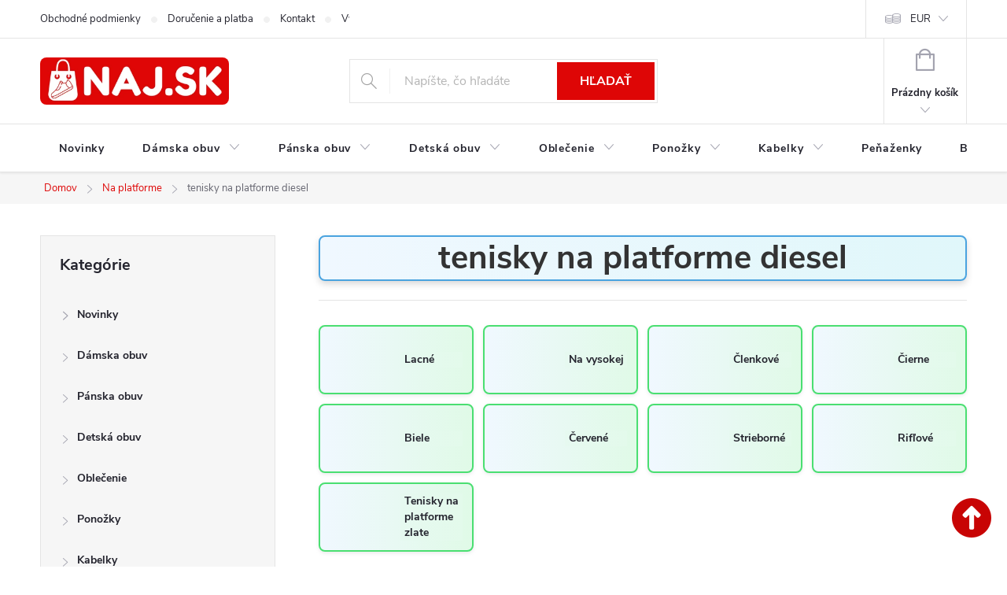

--- FILE ---
content_type: text/html; charset=utf-8
request_url: https://www.naj.sk/tenisky-na-platforme-diesel/
body_size: 31049
content:
<!doctype html><html lang="sk" dir="ltr" class="header-background-light external-fonts-loaded"><head><meta charset="utf-8" /><meta name="viewport" content="width=device-width,initial-scale=1" /><title>tenisky na platforme diesel u nás 1 modelov – NA SKLADE ✅</title><link rel="preconnect" href="https://cdn.myshoptet.com" /><link rel="dns-prefetch" href="https://cdn.myshoptet.com" /><link rel="preload" href="https://cdn.myshoptet.com/prj/dist/master/cms/libs/jquery/jquery-1.11.3.min.js" as="script" /><link href="https://cdn.myshoptet.com/prj/dist/master/cms/templates/frontend_templates/shared/css/font-face/source-sans-3.css" rel="stylesheet"><link href="https://cdn.myshoptet.com/prj/dist/master/cms/templates/frontend_templates/shared/css/font-face/exo-2.css" rel="stylesheet"><script>
dataLayer = [];
dataLayer.push({'shoptet' : {
    "pageId": 37455,
    "pageType": "parametricCategory",
    "currency": "EUR",
    "currencyInfo": {
        "decimalSeparator": ",",
        "exchangeRate": 1,
        "priceDecimalPlaces": 2,
        "symbol": "\u20ac",
        "symbolLeft": 0,
        "thousandSeparator": " "
    },
    "language": "sk",
    "projectId": 60247,
    "category": {
        "guid": "c6d5848f-cb86-11e7-ae76-0cc47a6c92bc",
        "path": "xDo\u010dasne skryt\u00e9 | Tenisky pre d\u00e1my | Tenisky na platforme",
        "parentCategoryGuid": "208984e2-8dd4-11e9-beb1-002590dad85e"
    },
    "cartInfo": {
        "id": null,
        "freeShipping": false,
        "freeShippingFrom": null,
        "leftToFreeGift": {
            "formattedPrice": "0 \u20ac",
            "priceLeft": 0
        },
        "freeGift": false,
        "leftToFreeShipping": {
            "priceLeft": null,
            "dependOnRegion": null,
            "formattedPrice": null
        },
        "discountCoupon": [],
        "getNoBillingShippingPrice": {
            "withoutVat": 0,
            "vat": 0,
            "withVat": 0
        },
        "cartItems": [],
        "taxMode": "ORDINARY"
    },
    "cart": [],
    "customer": {
        "priceRatio": 1,
        "priceListId": 1,
        "groupId": null,
        "registered": false,
        "mainAccount": false
    }
}});
</script>

<!-- Google Tag Manager -->
<script>(function(w,d,s,l,i){w[l]=w[l]||[];w[l].push({'gtm.start':
new Date().getTime(),event:'gtm.js'});var f=d.getElementsByTagName(s)[0],
j=d.createElement(s),dl=l!='dataLayer'?'&l='+l:'';j.async=true;j.src=
'https://www.googletagmanager.com/gtm.js?id='+i+dl;f.parentNode.insertBefore(j,f);
})(window,document,'script','dataLayer','GTM-M2L9XLF');</script>
<!-- End Google Tag Manager -->

<meta property="og:type" content="website"><meta property="og:site_name" content="naj.sk"><meta property="og:url" content="https://www.naj.sk/tenisky-na-platforme-diesel/"><meta property="og:title" content="tenisky na platforme diesel u nás  modelov – NA SKLADE ✅"><meta name="author" content="NAJ.SK"><meta name="web_author" content="Shoptet.sk"><meta name="dcterms.rightsHolder" content="www.naj.sk"><meta name="robots" content="index,follow"><meta property="og:image" content="https://cdn.myshoptet.com/usr/www.naj.sk/user/logos/logonajsk-z_(1).png?t=1768456240"><meta name="google-site-verification" content="102411453"><meta name="description" content="Kúpte si z ponuky 1 modelov z kategórie na temu tenisky na platforme diesel ✅z NAJ.SK – pohodlie, zľavy a rýchle doručenie!"><meta property="og:description" content="Kúpte si z ponuky 1 modelov z kategórie na temu tenisky na platforme diesel ✅z NAJ.SK – pohodlie, zľavy a rýchle doručenie!"><style>:root {--color-primary: #de0606;--color-primary-h: 0;--color-primary-s: 95%;--color-primary-l: 45%;--color-primary-hover: #de0606;--color-primary-hover-h: 0;--color-primary-hover-s: 95%;--color-primary-hover-l: 45%;--color-secondary: #006d00;--color-secondary-h: 120;--color-secondary-s: 100%;--color-secondary-l: 21%;--color-secondary-hover: #006d00;--color-secondary-hover-h: 120;--color-secondary-hover-s: 100%;--color-secondary-hover-l: 21%;--color-tertiary: #de0606;--color-tertiary-h: 0;--color-tertiary-s: 95%;--color-tertiary-l: 45%;--color-tertiary-hover: #de0606;--color-tertiary-hover-h: 0;--color-tertiary-hover-s: 95%;--color-tertiary-hover-l: 45%;--color-header-background: #ffffff;--template-font: "Source Sans 3";--template-headings-font: "Exo 2";--header-background-url: none;--cookies-notice-background: #1A1937;--cookies-notice-color: #F8FAFB;--cookies-notice-button-hover: #f5f5f5;--cookies-notice-link-hover: #27263f;--templates-update-management-preview-mode-content: "Náhľad aktualizácií šablóny je aktívny pre váš prehliadač."}</style>
    <script>var shoptet = shoptet || {};</script>
    <script src="https://cdn.myshoptet.com/prj/dist/master/shop/dist/main-3g-header.js.05f199e7fd2450312de2.js"></script>
<!-- User include --><!-- service 776(417) html code header -->
<link type="text/css" rel="stylesheet" media="all"  href="https://cdn.myshoptet.com/usr/paxio.myshoptet.com/user/documents/blank/style.css?v1602546"/>
<link href="https://cdn.myshoptet.com/prj/dist/master/shop/dist/font-shoptet-11.css.62c94c7785ff2cea73b2.css" rel="stylesheet">
<link href="https://cdn.myshoptet.com/usr/paxio.myshoptet.com/user/documents/blank/ikony.css?v9" rel="stylesheet">
<link type="text/css" rel="stylesheet" media="screen"  href="https://cdn.myshoptet.com/usr/paxio.myshoptet.com/user/documents/blank/preklady.css?v27" />
<link rel="stylesheet" href="https://cdn.myshoptet.com/usr/paxio.myshoptet.com/user/documents/blank/Slider/slick.css" />
<link rel="stylesheet" href="https://cdn.myshoptet.com/usr/paxio.myshoptet.com/user/documents/blank/Slider/slick-theme.css?v4" />
<link rel="stylesheet" href="https://cdn.myshoptet.com/usr/paxio.myshoptet.com/user/documents/blank/Slider/slick-classic.css?v3" />

<!-- api 879(518) html code header -->
<script data-info="ChatGo zakaznicky Messenger chat" async defer type="application/javascript" src="https://static.chatgo.cz/api/v1/plugin/chatbox/439016696127865.js"></script>
<!-- service 1570(1164) html code header -->
<link rel="stylesheet" href="https://cdn.myshoptet.com/usr/shoptet.tomashlad.eu/user/documents/extras/products-auto-load/screen.css?v=0011">
<!-- project html code header -->
<link href="https://www.naj.sk/user/documents/upload/code/css/upravaregklient5.css" rel="stylesheet" />
<link href="https://www.naj.sk/user/documents/upload/code/css/flag-novinka1.css" rel="stylesheet" />
<link href="https://www.naj.sk/user/documents/upload/code/css/TCFP.css" rel="stylesheet" />
<link href="https://www.naj.sk/user/documents/upload/code/css/Akcnacena6.css" rel="stylesheet" />
<script type="text/python" src="https://www.naj.sk/user/documents/upload/code/js/bardpv.js" ></script> 
<meta name="p:domain_verify" content="086c6cbf06bc4fedba9bffb4e9858bad"/>
<meta name="facebook-domain-verification" content="6fso6jqmfqlcz7bblahwrowccxtc9e" />
<meta name="theme-color" content="#de0606">
<meta name="msvalidate.01" content="C9561105521010D3DD0AA421656431DD" />
<link href="https://www.naj.sk/user/documents/upload/code/css/style6.css" rel="stylesheet" />
<meta name="p:domain_verify" content="e989d0280751400e300dde16fddef6ce"/>
<style type="text/css"> #manufacturer-filter { display: none } </style>
<meta name="msvalidate.01" content="6CD1CFA563A603AFA43DB408F77F798E" />
<meta name="google-site-verification" content="SCDkCtjx1LKtE9bkBHJKxTev9xW6v6MVG1K2F2WI1Aw" />
<meta name="google-site-verification" content="2UdtOPmumBgsy72ML7YWtCnybTlTrqEtmiYUK-q5PoQ" />
<meta name="msvalidate.01" content="437B6B70D21A0A2080A1C9DA19CBB811" />
<meta name="p:domain_verify" content="e989d0280751400e300dde16fddef6ce"/>
<link href="https://www.naj.sk/user/documents/upload/code/css/kodccs1.css?v=1" rel="stylesheet" />
<link href="https://www.naj.sk/user/documents/upload/code/css/style1.css" rel="stylesheet" />
<link href="https://www.naj.sk/user/documents/upload/code/css/style4.css" rel="stylesheet" />


<!-- Meta Pixel Code -->
<script>
!function(f,b,e,v,n,t,s)
{if(f.fbq)return;n=f.fbq=function(){n.callMethod?
n.callMethod.apply(n,arguments):n.queue.push(arguments)};
if(!f._fbq)f._fbq=n;n.push=n;n.loaded=!0;n.version='2.0';
n.queue=[];t=b.createElement(e);t.async=!0;
t.src=v;s=b.getElementsByTagName(e)[0];
s.parentNode.insertBefore(t,s)}(window, document,'script',
'https://connect.facebook.net/en_US/fbevents.js');
fbq('init', '2098967540320831');
fbq('track', 'PageView');
</script>
<noscript><img height="1" width="1" style="display:none"
src="https://www.facebook.com/tr?id=2098967540320831&ev=PageView&noscript=1"
/></noscript>
<!-- End Meta Pixel Code -->
<style>
.category-perex {
    display: none;
    
}
.category__secondDescription {
    display: none;
    
}
</style>




<!-- /User include --><link rel="shortcut icon" href="/favicon.ico" type="image/x-icon" /><link rel="canonical" href="https://www.naj.sk/tenisky-na-platforme-diesel/" /><script>!function(){var t={9196:function(){!function(){var t=/\[object (Boolean|Number|String|Function|Array|Date|RegExp)\]/;function r(r){return null==r?String(r):(r=t.exec(Object.prototype.toString.call(Object(r))))?r[1].toLowerCase():"object"}function n(t,r){return Object.prototype.hasOwnProperty.call(Object(t),r)}function e(t){if(!t||"object"!=r(t)||t.nodeType||t==t.window)return!1;try{if(t.constructor&&!n(t,"constructor")&&!n(t.constructor.prototype,"isPrototypeOf"))return!1}catch(t){return!1}for(var e in t);return void 0===e||n(t,e)}function o(t,r,n){this.b=t,this.f=r||function(){},this.d=!1,this.a={},this.c=[],this.e=function(t){return{set:function(r,n){u(c(r,n),t.a)},get:function(r){return t.get(r)}}}(this),i(this,t,!n);var e=t.push,o=this;t.push=function(){var r=[].slice.call(arguments,0),n=e.apply(t,r);return i(o,r),n}}function i(t,n,o){for(t.c.push.apply(t.c,n);!1===t.d&&0<t.c.length;){if("array"==r(n=t.c.shift()))t:{var i=n,a=t.a;if("string"==r(i[0])){for(var f=i[0].split("."),s=f.pop(),p=(i=i.slice(1),0);p<f.length;p++){if(void 0===a[f[p]])break t;a=a[f[p]]}try{a[s].apply(a,i)}catch(t){}}}else if("function"==typeof n)try{n.call(t.e)}catch(t){}else{if(!e(n))continue;for(var l in n)u(c(l,n[l]),t.a)}o||(t.d=!0,t.f(t.a,n),t.d=!1)}}function c(t,r){for(var n={},e=n,o=t.split("."),i=0;i<o.length-1;i++)e=e[o[i]]={};return e[o[o.length-1]]=r,n}function u(t,o){for(var i in t)if(n(t,i)){var c=t[i];"array"==r(c)?("array"==r(o[i])||(o[i]=[]),u(c,o[i])):e(c)?(e(o[i])||(o[i]={}),u(c,o[i])):o[i]=c}}window.DataLayerHelper=o,o.prototype.get=function(t){var r=this.a;t=t.split(".");for(var n=0;n<t.length;n++){if(void 0===r[t[n]])return;r=r[t[n]]}return r},o.prototype.flatten=function(){this.b.splice(0,this.b.length),this.b[0]={},u(this.a,this.b[0])}}()}},r={};function n(e){var o=r[e];if(void 0!==o)return o.exports;var i=r[e]={exports:{}};return t[e](i,i.exports,n),i.exports}n.n=function(t){var r=t&&t.__esModule?function(){return t.default}:function(){return t};return n.d(r,{a:r}),r},n.d=function(t,r){for(var e in r)n.o(r,e)&&!n.o(t,e)&&Object.defineProperty(t,e,{enumerable:!0,get:r[e]})},n.o=function(t,r){return Object.prototype.hasOwnProperty.call(t,r)},function(){"use strict";n(9196)}()}();</script>    <!-- Global site tag (gtag.js) - Google Analytics -->
    <script async src="https://www.googletagmanager.com/gtag/js?id=G-40RSZEJ7EB"></script>
    <script>
        
        window.dataLayer = window.dataLayer || [];
        function gtag(){dataLayer.push(arguments);}
        

        
        gtag('js', new Date());

        
                gtag('config', 'G-40RSZEJ7EB', {"groups":"GA4","send_page_view":false,"content_group":"category","currency":"EUR","page_language":"sk"});
        
                gtag('config', 'AW-1029201166');
        
        
        
        
        
                    gtag('event', 'page_view', {"send_to":"GA4","page_language":"sk","content_group":"category","currency":"EUR"});
        
        
        
        
        
        
        
        
        
        
        
        
        
        document.addEventListener('DOMContentLoaded', function() {
            if (typeof shoptet.tracking !== 'undefined') {
                for (var id in shoptet.tracking.bannersList) {
                    gtag('event', 'view_promotion', {
                        "send_to": "UA",
                        "promotions": [
                            {
                                "id": shoptet.tracking.bannersList[id].id,
                                "name": shoptet.tracking.bannersList[id].name,
                                "position": shoptet.tracking.bannersList[id].position
                            }
                        ]
                    });
                }
            }

            shoptet.consent.onAccept(function(agreements) {
                if (agreements.length !== 0) {
                    console.debug('gtag consent accept');
                    var gtagConsentPayload =  {
                        'ad_storage': agreements.includes(shoptet.config.cookiesConsentOptPersonalisation)
                            ? 'granted' : 'denied',
                        'analytics_storage': agreements.includes(shoptet.config.cookiesConsentOptAnalytics)
                            ? 'granted' : 'denied',
                                                                                                'ad_user_data': agreements.includes(shoptet.config.cookiesConsentOptPersonalisation)
                            ? 'granted' : 'denied',
                        'ad_personalization': agreements.includes(shoptet.config.cookiesConsentOptPersonalisation)
                            ? 'granted' : 'denied',
                        };
                    console.debug('update consent data', gtagConsentPayload);
                    gtag('consent', 'update', gtagConsentPayload);
                    dataLayer.push(
                        { 'event': 'update_consent' }
                    );
                }
            });
        });
    </script>
<!-- Start Pricemania remarketing -->
<script async src="https://public.pricemania.sk/v1/shop/trusted/script.min.js?pk=fc04e778762c00b410e8b0ba2adc9e24"></script>
<script>
    window.pmaDataLayer = window.pmaDataLayer || [];
    function pma() { pmaDataLayer.push(arguments) }
</script>
<!-- End Pricemania remarketing -->
</head><body class="desktop id-37455 in-tenisky-na-platforme-diesel template-11 type-category subtype-category-parametric multiple-columns-body columns-3 blank-mode blank-mode-css ums_forms_redesign--off ums_a11y_category_page--on ums_discussion_rating_forms--off ums_flags_display_unification--on ums_a11y_login--on mobile-header-version-0">
        <div id="fb-root"></div>
        <script>
            window.fbAsyncInit = function() {
                FB.init({
//                    appId            : 'your-app-id',
                    autoLogAppEvents : true,
                    xfbml            : true,
                    version          : 'v19.0'
                });
            };
        </script>
        <script async defer crossorigin="anonymous" src="https://connect.facebook.net/sk_SK/sdk.js"></script><script>
window.dataLayer = window.dataLayer || [];
dataLayer.push({
  'event': 'consent_update',
  'ad_storage': 'denied',
  'analytics_storage': 'denied'
});
window.dataLayer = window.dataLayer || [];
dataLayer.push({
  'event': 'page_view',
  'page_title': document.title,
  'page_location': window.location.href
});
fetch('https://www.google-analytics.com/mp/collect', {
  method: 'POST',
  body: JSON.stringify({
    measurement_id: 'G-40RSZEJ7EB',
    client_id: '12345.67890',
    events: [{
      name: 'page_view',
      params: { page_title: 'Home Page', page_location: 'https://example.com' }
    }]
  })
});
</script>

<!-- Google Tag Manager (noscript) -->
<noscript><iframe src="https://www.googletagmanager.com/ns.html?id=GTM-M2L9XLF"
height="0" width="0" style="display:none;visibility:hidden"></iframe></noscript>
<!-- End Google Tag Manager (noscript) -->

<a href="#content" class="skip-link sr-only">Prejsť na obsah</a><div class="overall-wrapper"><div class="user-action"><div class="container">
    <div class="user-action-in">
                    <div id="login" class="user-action-login popup-widget login-widget" role="dialog" aria-labelledby="loginHeading">
        <div class="popup-widget-inner">
                            <h2 id="loginHeading">Prihlásenie k vášmu účtu</h2><div id="customerLogin"><form action="/action/Customer/Login/" method="post" id="formLoginIncluded" class="csrf-enabled formLogin" data-testid="formLogin"><input type="hidden" name="referer" value="" /><div class="form-group"><div class="input-wrapper email js-validated-element-wrapper no-label"><input type="email" name="email" class="form-control" autofocus placeholder="E-mailová adresa (napr. jan@novak.sk)" data-testid="inputEmail" autocomplete="email" required /></div></div><div class="form-group"><div class="input-wrapper password js-validated-element-wrapper no-label"><input type="password" name="password" class="form-control" placeholder="Heslo" data-testid="inputPassword" autocomplete="current-password" required /><span class="no-display">Nemôžete vyplniť toto pole</span><input type="text" name="surname" value="" class="no-display" /></div></div><div class="form-group"><div class="login-wrapper"><button type="submit" class="btn btn-secondary btn-text btn-login" data-testid="buttonSubmit">Prihlásiť sa</button><div class="password-helper"><a href="/registracia/" data-testid="signup" rel="nofollow">Nová registrácia</a><a href="/klient/zabudnute-heslo/" rel="nofollow">Zabudnuté heslo</a></div></div></div><div class="social-login-buttons"><div class="social-login-buttons-divider"><span>alebo</span></div><div class="form-group"><a href="/action/Social/login/?provider=Facebook" class="login-btn facebook" rel="nofollow"><span class="login-facebook-icon"></span><strong>Prihlásiť sa cez Facebook</strong></a></div></div></form>
</div>                    </div>
    </div>

                            <div id="cart-widget" class="user-action-cart popup-widget cart-widget loader-wrapper" data-testid="popupCartWidget" role="dialog" aria-hidden="true">
    <div class="popup-widget-inner cart-widget-inner place-cart-here">
        <div class="loader-overlay">
            <div class="loader"></div>
        </div>
    </div>

    <div class="cart-widget-button">
        <a href="/kosik/" class="btn btn-conversion" id="continue-order-button" rel="nofollow" data-testid="buttonNextStep">Pokračovať do košíka</a>
    </div>
</div>
            </div>
</div>
</div><div class="top-navigation-bar" data-testid="topNavigationBar">

    <div class="container">

        <div class="top-navigation-contacts">
            <strong>Zákaznícka podpora:</strong><a href="mailto:info@naj.sk" class="project-email" data-testid="contactboxEmail"><span>info@naj.sk</span></a>        </div>

                            <div class="top-navigation-menu">
                <div class="top-navigation-menu-trigger"></div>
                <ul class="top-navigation-bar-menu">
                                            <li class="top-navigation-menu-item-39">
                            <a href="/obchodne-podmienky/" target="blank">Obchodné podmienky</a>
                        </li>
                                            <li class="top-navigation-menu-item-50814">
                            <a href="/doprava/">Doručenie a platba</a>
                        </li>
                                            <li class="top-navigation-menu-item-29">
                            <a href="/kontakt/">Kontakt</a>
                        </li>
                                            <li class="top-navigation-menu-item-695">
                            <a href="/vymena-vratenie-tovaru/">Výmena / Vrátenie tovaru</a>
                        </li>
                                            <li class="top-navigation-menu-item-692">
                            <a href="/reklamacia/">Reklamácia</a>
                        </li>
                                            <li class="top-navigation-menu-item-37245">
                            <a href="/podmienky-ochrany-osobnych-udajov/">Podmienky ochrany osobných údajov</a>
                        </li>
                                    </ul>
                <ul class="top-navigation-bar-menu-helper"></ul>
            </div>
        
        <div class="top-navigation-tools top-navigation-tools--language">
            <div class="responsive-tools">
                <a href="#" class="toggle-window" data-target="search" aria-label="Hľadať" data-testid="linkSearchIcon"></a>
                                                            <a href="#" class="toggle-window" data-target="login"></a>
                                                    <a href="#" class="toggle-window" data-target="navigation" aria-label="Menu" data-testid="hamburgerMenu"></a>
            </div>
                <div class="dropdown">
        <span>Ceny v:</span>
        <button id="topNavigationDropdown" type="button" data-toggle="dropdown" aria-haspopup="true" aria-expanded="false">
            EUR
            <span class="caret"></span>
        </button>
        <ul class="dropdown-menu" aria-labelledby="topNavigationDropdown"><li><a href="/action/Currency/changeCurrency/?currencyCode=CZK" rel="nofollow">CZK</a></li><li><a href="/action/Currency/changeCurrency/?currencyCode=EUR" rel="nofollow">EUR</a></li></ul>
    </div>
            <button class="top-nav-button top-nav-button-login toggle-window" type="button" data-target="login" aria-haspopup="dialog" aria-controls="login" aria-expanded="false" data-testid="signin"><span>Prihlásenie</span></button>        </div>

    </div>

</div>
<header id="header"><div class="container navigation-wrapper">
    <div class="header-top">
        <div class="site-name-wrapper">
            <div class="site-name"><a href="/" data-testid="linkWebsiteLogo"><img src="https://cdn.myshoptet.com/usr/www.naj.sk/user/logos/logonajsk-z_(1).png" alt="NAJ.SK" fetchpriority="low" /></a></div>        </div>
        <div class="search" itemscope itemtype="https://schema.org/WebSite">
            <meta itemprop="headline" content="tenisky na platforme diesel"/><meta itemprop="url" content="https://www.naj.sk"/><meta itemprop="text" content="Kúpte si z ponuky 1 modelov z kategórie na temu tenisky na platforme diesel ✅z NAJ.SK – pohodlie, zľavy a rýchle doručenie!"/>            <form action="/action/ProductSearch/prepareString/" method="post"
    id="formSearchForm" class="search-form compact-form js-search-main"
    itemprop="potentialAction" itemscope itemtype="https://schema.org/SearchAction" data-testid="searchForm">
    <fieldset>
        <meta itemprop="target"
            content="https://www.naj.sk/vyhladavanie/?string={string}"/>
        <input type="hidden" name="language" value="sk"/>
        
            
<input
    type="search"
    name="string"
        class="query-input form-control search-input js-search-input"
    placeholder="Napíšte, čo hľadáte"
    autocomplete="off"
    required
    itemprop="query-input"
    aria-label="Vyhľadávanie"
    data-testid="searchInput"
>
            <button type="submit" class="btn btn-default" data-testid="searchBtn">Hľadať</button>
        
    </fieldset>
</form>
        </div>
        <div class="navigation-buttons">
                
    <a href="/kosik/" class="btn btn-icon toggle-window cart-count" data-target="cart" data-hover="true" data-redirect="true" data-testid="headerCart" rel="nofollow" aria-haspopup="dialog" aria-expanded="false" aria-controls="cart-widget">
        
                <span class="sr-only">Nákupný košík</span>
        
            <span class="cart-price visible-lg-inline-block" data-testid="headerCartPrice">
                                    Prázdny košík                            </span>
        
    
            </a>
        </div>
    </div>
    <nav id="navigation" aria-label="Hlavné menu" data-collapsible="true"><div class="navigation-in menu"><ul class="menu-level-1" role="menubar" data-testid="headerMenuItems"><li class="menu-item-49145" role="none"><a href="/novinky-v-modnom-dome/" data-testid="headerMenuItem" role="menuitem" aria-expanded="false"><b>Novinky</b></a></li>
<li class="menu-item-880 ext" role="none"><a href="/damska-obuv/" data-testid="headerMenuItem" role="menuitem" aria-haspopup="true" aria-expanded="false"><b>Dámska obuv</b><span class="submenu-arrow"></span></a><ul class="menu-level-2" aria-label="Dámska obuv" tabindex="-1" role="menu"><li class="menu-item-898" role="none"><a href="/tenisky/" class="menu-image" data-testid="headerMenuItem" tabindex="-1" aria-hidden="true"><img src="data:image/svg+xml,%3Csvg%20width%3D%22140%22%20height%3D%22100%22%20xmlns%3D%22http%3A%2F%2Fwww.w3.org%2F2000%2Fsvg%22%3E%3C%2Fsvg%3E" alt="" aria-hidden="true" width="140" height="100"  data-src="https://cdn.myshoptet.com/usr/www.naj.sk/user/categories/thumb/untitled_design_(40).png" fetchpriority="low" /></a><div><a href="/tenisky/" data-testid="headerMenuItem" role="menuitem"><span>Tenisky</span></a>
                        </div></li><li class="menu-item-883" role="none"><a href="/lodicky/" class="menu-image" data-testid="headerMenuItem" tabindex="-1" aria-hidden="true"><img src="data:image/svg+xml,%3Csvg%20width%3D%22140%22%20height%3D%22100%22%20xmlns%3D%22http%3A%2F%2Fwww.w3.org%2F2000%2Fsvg%22%3E%3C%2Fsvg%3E" alt="" aria-hidden="true" width="140" height="100"  data-src="https://cdn.myshoptet.com/usr/www.naj.sk/user/categories/thumb/untitled_design_(41).png" fetchpriority="low" /></a><div><a href="/lodicky/" data-testid="headerMenuItem" role="menuitem"><span>Lodičky FAV</span></a>
                        </div></li><li class="menu-item-886" role="none"><a href="/damske-sandale/" class="menu-image" data-testid="headerMenuItem" tabindex="-1" aria-hidden="true"><img src="data:image/svg+xml,%3Csvg%20width%3D%22140%22%20height%3D%22100%22%20xmlns%3D%22http%3A%2F%2Fwww.w3.org%2F2000%2Fsvg%22%3E%3C%2Fsvg%3E" alt="" aria-hidden="true" width="140" height="100"  data-src="https://cdn.myshoptet.com/usr/www.naj.sk/user/categories/thumb/untitled_design_(43).png" fetchpriority="low" /></a><div><a href="/damske-sandale/" data-testid="headerMenuItem" role="menuitem"><span>Sandále FAV</span></a>
                        </div></li><li class="menu-item-1195" role="none"><a href="/poltopanky/" class="menu-image" data-testid="headerMenuItem" tabindex="-1" aria-hidden="true"><img src="data:image/svg+xml,%3Csvg%20width%3D%22140%22%20height%3D%22100%22%20xmlns%3D%22http%3A%2F%2Fwww.w3.org%2F2000%2Fsvg%22%3E%3C%2Fsvg%3E" alt="" aria-hidden="true" width="140" height="100"  data-src="https://cdn.myshoptet.com/usr/www.naj.sk/user/categories/thumb/untitled_design_(39).png" fetchpriority="low" /></a><div><a href="/poltopanky/" data-testid="headerMenuItem" role="menuitem"><span>Poltopánky</span></a>
                        </div></li><li class="menu-item-907" role="none"><a href="/balerinky/" class="menu-image" data-testid="headerMenuItem" tabindex="-1" aria-hidden="true"><img src="data:image/svg+xml,%3Csvg%20width%3D%22140%22%20height%3D%22100%22%20xmlns%3D%22http%3A%2F%2Fwww.w3.org%2F2000%2Fsvg%22%3E%3C%2Fsvg%3E" alt="" aria-hidden="true" width="140" height="100"  data-src="https://cdn.myshoptet.com/usr/www.naj.sk/user/categories/thumb/untitled_design_(45).png" fetchpriority="low" /></a><div><a href="/balerinky/" data-testid="headerMenuItem" role="menuitem"><span>Balerínky</span></a>
                        </div></li><li class="menu-item-1210" role="none"><a href="/mokasiny/" class="menu-image" data-testid="headerMenuItem" tabindex="-1" aria-hidden="true"><img src="data:image/svg+xml,%3Csvg%20width%3D%22140%22%20height%3D%22100%22%20xmlns%3D%22http%3A%2F%2Fwww.w3.org%2F2000%2Fsvg%22%3E%3C%2Fsvg%3E" alt="" aria-hidden="true" width="140" height="100"  data-src="https://cdn.myshoptet.com/usr/www.naj.sk/user/categories/thumb/untitled_design_(44).png" fetchpriority="low" /></a><div><a href="/mokasiny/" data-testid="headerMenuItem" role="menuitem"><span>Mokasíny</span></a>
                        </div></li><li class="menu-item-1207" role="none"><a href="/slapky/" class="menu-image" data-testid="headerMenuItem" tabindex="-1" aria-hidden="true"><img src="data:image/svg+xml,%3Csvg%20width%3D%22140%22%20height%3D%22100%22%20xmlns%3D%22http%3A%2F%2Fwww.w3.org%2F2000%2Fsvg%22%3E%3C%2Fsvg%3E" alt="" aria-hidden="true" width="140" height="100"  data-src="https://cdn.myshoptet.com/usr/www.naj.sk/user/categories/thumb/untitled_design_(42).png" fetchpriority="low" /></a><div><a href="/slapky/" data-testid="headerMenuItem" role="menuitem"><span>Šľapky, papuče FAV</span></a>
                        </div></li><li class="menu-item-29562" role="none"><a href="/damske-clenkove-topanky/" class="menu-image" data-testid="headerMenuItem" tabindex="-1" aria-hidden="true"><img src="data:image/svg+xml,%3Csvg%20width%3D%22140%22%20height%3D%22100%22%20xmlns%3D%22http%3A%2F%2Fwww.w3.org%2F2000%2Fsvg%22%3E%3C%2Fsvg%3E" alt="" aria-hidden="true" width="140" height="100"  data-src="https://cdn.myshoptet.com/usr/www.naj.sk/user/categories/thumb/untitled_design_(38).png" fetchpriority="low" /></a><div><a href="/damske-clenkove-topanky/" data-testid="headerMenuItem" role="menuitem"><span>Členkové topánky FAV</span></a>
                        </div></li><li class="menu-item-1177" role="none"><a href="/topanky-jesen-zima-2021/" class="menu-image" data-testid="headerMenuItem" tabindex="-1" aria-hidden="true"><img src="data:image/svg+xml,%3Csvg%20width%3D%22140%22%20height%3D%22100%22%20xmlns%3D%22http%3A%2F%2Fwww.w3.org%2F2000%2Fsvg%22%3E%3C%2Fsvg%3E" alt="" aria-hidden="true" width="140" height="100"  data-src="https://cdn.myshoptet.com/usr/www.naj.sk/user/categories/thumb/untitled_design_(46).png" fetchpriority="low" /></a><div><a href="/topanky-jesen-zima-2021/" data-testid="headerMenuItem" role="menuitem"><span>Topánky Jeseň / zima</span></a>
                        </div></li><li class="menu-item-889" role="none"><a href="/cizmy/" class="menu-image" data-testid="headerMenuItem" tabindex="-1" aria-hidden="true"><img src="data:image/svg+xml,%3Csvg%20width%3D%22140%22%20height%3D%22100%22%20xmlns%3D%22http%3A%2F%2Fwww.w3.org%2F2000%2Fsvg%22%3E%3C%2Fsvg%3E" alt="" aria-hidden="true" width="140" height="100"  data-src="https://cdn.myshoptet.com/usr/www.naj.sk/user/categories/thumb/untitled_design_(54).png" fetchpriority="low" /></a><div><a href="/cizmy/" data-testid="headerMenuItem" role="menuitem"><span>Čižmy</span></a>
                        </div></li><li class="menu-item-916" role="none"><a href="/snehule/" class="menu-image" data-testid="headerMenuItem" tabindex="-1" aria-hidden="true"><img src="data:image/svg+xml,%3Csvg%20width%3D%22140%22%20height%3D%22100%22%20xmlns%3D%22http%3A%2F%2Fwww.w3.org%2F2000%2Fsvg%22%3E%3C%2Fsvg%3E" alt="" aria-hidden="true" width="140" height="100"  data-src="https://cdn.myshoptet.com/usr/www.naj.sk/user/categories/thumb/d__mske_snehule_(2).png" fetchpriority="low" /></a><div><a href="/snehule/" data-testid="headerMenuItem" role="menuitem"><span>Snehule</span></a>
                        </div></li><li class="menu-item-895" role="none"><a href="/gumaky/" class="menu-image" data-testid="headerMenuItem" tabindex="-1" aria-hidden="true"><img src="data:image/svg+xml,%3Csvg%20width%3D%22140%22%20height%3D%22100%22%20xmlns%3D%22http%3A%2F%2Fwww.w3.org%2F2000%2Fsvg%22%3E%3C%2Fsvg%3E" alt="" aria-hidden="true" width="140" height="100"  data-src="https://cdn.myshoptet.com/usr/www.naj.sk/user/categories/thumb/untitled_design_(47).png" fetchpriority="low" /></a><div><a href="/gumaky/" data-testid="headerMenuItem" role="menuitem"><span>Gumáky FAV</span></a>
                        </div></li><li class="menu-item-1524" role="none"><a href="/zimne-topanky/" class="menu-image" data-testid="headerMenuItem" tabindex="-1" aria-hidden="true"><img src="data:image/svg+xml,%3Csvg%20width%3D%22140%22%20height%3D%22100%22%20xmlns%3D%22http%3A%2F%2Fwww.w3.org%2F2000%2Fsvg%22%3E%3C%2Fsvg%3E" alt="" aria-hidden="true" width="140" height="100"  data-src="https://cdn.myshoptet.com/usr/www.naj.sk/user/categories/thumb/untitled_design_(37).png" fetchpriority="low" /></a><div><a href="/zimne-topanky/" data-testid="headerMenuItem" role="menuitem"><span>Zimné topánky FAV</span></a>
                        </div></li><li class="menu-item-4839" role="none"><a href="/trapery/" class="menu-image" data-testid="headerMenuItem" tabindex="-1" aria-hidden="true"><img src="data:image/svg+xml,%3Csvg%20width%3D%22140%22%20height%3D%22100%22%20xmlns%3D%22http%3A%2F%2Fwww.w3.org%2F2000%2Fsvg%22%3E%3C%2Fsvg%3E" alt="" aria-hidden="true" width="140" height="100"  data-src="https://cdn.myshoptet.com/usr/www.naj.sk/user/categories/thumb/untitled_design_(37)-1.png" fetchpriority="low" /></a><div><a href="/trapery/" data-testid="headerMenuItem" role="menuitem"><span>Trapery</span></a>
                        </div></li><li class="menu-item-4845" role="none"><a href="/damske-perka/" class="menu-image" data-testid="headerMenuItem" tabindex="-1" aria-hidden="true"><img src="data:image/svg+xml,%3Csvg%20width%3D%22140%22%20height%3D%22100%22%20xmlns%3D%22http%3A%2F%2Fwww.w3.org%2F2000%2Fsvg%22%3E%3C%2Fsvg%3E" alt="" aria-hidden="true" width="140" height="100"  data-src="https://cdn.myshoptet.com/usr/www.naj.sk/user/categories/thumb/untitled_design_(57).png" fetchpriority="low" /></a><div><a href="/damske-perka/" data-testid="headerMenuItem" role="menuitem"><span>Pérka</span></a>
                        </div></li><li class="menu-item-1248" role="none"><a href="/trekova-obuv/" class="menu-image" data-testid="headerMenuItem" tabindex="-1" aria-hidden="true"><img src="data:image/svg+xml,%3Csvg%20width%3D%22140%22%20height%3D%22100%22%20xmlns%3D%22http%3A%2F%2Fwww.w3.org%2F2000%2Fsvg%22%3E%3C%2Fsvg%3E" alt="" aria-hidden="true" width="140" height="100"  data-src="https://cdn.myshoptet.com/usr/www.naj.sk/user/categories/thumb/untitled_design_(59).png" fetchpriority="low" /></a><div><a href="/trekova-obuv/" data-testid="headerMenuItem" role="menuitem"><span>Treková obuv</span></a>
                        </div></li><li class="menu-item-1623" role="none"><a href="/platformy/" class="menu-image" data-testid="headerMenuItem" tabindex="-1" aria-hidden="true"><img src="data:image/svg+xml,%3Csvg%20width%3D%22140%22%20height%3D%22100%22%20xmlns%3D%22http%3A%2F%2Fwww.w3.org%2F2000%2Fsvg%22%3E%3C%2Fsvg%3E" alt="" aria-hidden="true" width="140" height="100"  data-src="https://cdn.myshoptet.com/usr/www.naj.sk/user/categories/thumb/untitled_design_(58).png" fetchpriority="low" /></a><div><a href="/platformy/" data-testid="headerMenuItem" role="menuitem"><span>Platformy</span></a>
                        </div></li><li class="menu-item-1608" role="none"><a href="/workery-3/" class="menu-image" data-testid="headerMenuItem" tabindex="-1" aria-hidden="true"><img src="data:image/svg+xml,%3Csvg%20width%3D%22140%22%20height%3D%22100%22%20xmlns%3D%22http%3A%2F%2Fwww.w3.org%2F2000%2Fsvg%22%3E%3C%2Fsvg%3E" alt="" aria-hidden="true" width="140" height="100"  data-src="https://cdn.myshoptet.com/usr/www.naj.sk/user/categories/thumb/untitled_design_(56).png" fetchpriority="low" /></a><div><a href="/workery-3/" data-testid="headerMenuItem" role="menuitem"><span>Workery</span></a>
                        </div></li></ul></li>
<li class="menu-item-1070 ext" role="none"><a href="/panske-topanky/" data-testid="headerMenuItem" role="menuitem" aria-haspopup="true" aria-expanded="false"><b>Pánska obuv</b><span class="submenu-arrow"></span></a><ul class="menu-level-2" aria-label="Pánska obuv" tabindex="-1" role="menu"><li class="menu-item-9240" role="none"><a href="/panske-tenisky/" class="menu-image" data-testid="headerMenuItem" tabindex="-1" aria-hidden="true"><img src="data:image/svg+xml,%3Csvg%20width%3D%22140%22%20height%3D%22100%22%20xmlns%3D%22http%3A%2F%2Fwww.w3.org%2F2000%2Fsvg%22%3E%3C%2Fsvg%3E" alt="" aria-hidden="true" width="140" height="100"  data-src="https://cdn.myshoptet.com/usr/www.naj.sk/user/categories/thumb/untitled_design_(48).png" fetchpriority="low" /></a><div><a href="/panske-tenisky/" data-testid="headerMenuItem" role="menuitem"><span>Tenisky</span></a>
                        </div></li><li class="menu-item-1180" role="none"><a href="/panske-poltopanky/" class="menu-image" data-testid="headerMenuItem" tabindex="-1" aria-hidden="true"><img src="data:image/svg+xml,%3Csvg%20width%3D%22140%22%20height%3D%22100%22%20xmlns%3D%22http%3A%2F%2Fwww.w3.org%2F2000%2Fsvg%22%3E%3C%2Fsvg%3E" alt="" aria-hidden="true" width="140" height="100"  data-src="https://cdn.myshoptet.com/usr/www.naj.sk/user/categories/thumb/untitled_design_(51).png" fetchpriority="low" /></a><div><a href="/panske-poltopanky/" data-testid="headerMenuItem" role="menuitem"><span>Poltopánky</span></a>
                        </div></li><li class="menu-item-1235" role="none"><a href="/panske-sandale/" class="menu-image" data-testid="headerMenuItem" tabindex="-1" aria-hidden="true"><img src="data:image/svg+xml,%3Csvg%20width%3D%22140%22%20height%3D%22100%22%20xmlns%3D%22http%3A%2F%2Fwww.w3.org%2F2000%2Fsvg%22%3E%3C%2Fsvg%3E" alt="" aria-hidden="true" width="140" height="100"  data-src="https://cdn.myshoptet.com/usr/www.naj.sk/user/categories/thumb/untitled_design_(49).png" fetchpriority="low" /></a><div><a href="/panske-sandale/" data-testid="headerMenuItem" role="menuitem"><span>Sandále</span></a>
                        </div></li><li class="menu-item-29115" role="none"><a href="/panske-slapky/" class="menu-image" data-testid="headerMenuItem" tabindex="-1" aria-hidden="true"><img src="data:image/svg+xml,%3Csvg%20width%3D%22140%22%20height%3D%22100%22%20xmlns%3D%22http%3A%2F%2Fwww.w3.org%2F2000%2Fsvg%22%3E%3C%2Fsvg%3E" alt="" aria-hidden="true" width="140" height="100"  data-src="https://cdn.myshoptet.com/usr/www.naj.sk/user/categories/thumb/untitled_design_(50).png" fetchpriority="low" /></a><div><a href="/panske-slapky/" data-testid="headerMenuItem" role="menuitem"><span>Šľapky</span></a>
                        </div></li><li class="menu-item-9258" role="none"><a href="/panske-mokasiny/" class="menu-image" data-testid="headerMenuItem" tabindex="-1" aria-hidden="true"><img src="data:image/svg+xml,%3Csvg%20width%3D%22140%22%20height%3D%22100%22%20xmlns%3D%22http%3A%2F%2Fwww.w3.org%2F2000%2Fsvg%22%3E%3C%2Fsvg%3E" alt="" aria-hidden="true" width="140" height="100"  data-src="https://cdn.myshoptet.com/usr/www.naj.sk/user/categories/thumb/p__nske_mokas__ny.png" fetchpriority="low" /></a><div><a href="/panske-mokasiny/" data-testid="headerMenuItem" role="menuitem"><span>Mokasíny</span></a>
                        </div></li><li class="menu-item-8811" role="none"><a href="/panske-topanky-na-zimu/" class="menu-image" data-testid="headerMenuItem" tabindex="-1" aria-hidden="true"><img src="data:image/svg+xml,%3Csvg%20width%3D%22140%22%20height%3D%22100%22%20xmlns%3D%22http%3A%2F%2Fwww.w3.org%2F2000%2Fsvg%22%3E%3C%2Fsvg%3E" alt="" aria-hidden="true" width="140" height="100"  data-src="https://cdn.myshoptet.com/usr/www.naj.sk/user/categories/thumb/untitled_design_(52).png" fetchpriority="low" /></a><div><a href="/panske-topanky-na-zimu/" data-testid="headerMenuItem" role="menuitem"><span>Topánky na zimu</span></a>
                        </div></li></ul></li>
<li class="menu-item-1079 ext" role="none"><a href="/detska-obuv/" data-testid="headerMenuItem" role="menuitem" aria-haspopup="true" aria-expanded="false"><b>Detská obuv</b><span class="submenu-arrow"></span></a><ul class="menu-level-2" aria-label="Detská obuv" tabindex="-1" role="menu"><li class="menu-item-28689" role="none"><a href="/detske-gumaky/" class="menu-image" data-testid="headerMenuItem" tabindex="-1" aria-hidden="true"><img src="data:image/svg+xml,%3Csvg%20width%3D%22140%22%20height%3D%22100%22%20xmlns%3D%22http%3A%2F%2Fwww.w3.org%2F2000%2Fsvg%22%3E%3C%2Fsvg%3E" alt="" aria-hidden="true" width="140" height="100"  data-src="https://cdn.myshoptet.com/usr/www.naj.sk/user/categories/thumb/untitled_design_(72).png" fetchpriority="low" /></a><div><a href="/detske-gumaky/" data-testid="headerMenuItem" role="menuitem"><span>Gumáky</span></a>
                        </div></li><li class="menu-item-1189" role="none"><a href="/detske-baleriny/" class="menu-image" data-testid="headerMenuItem" tabindex="-1" aria-hidden="true"><img src="data:image/svg+xml,%3Csvg%20width%3D%22140%22%20height%3D%22100%22%20xmlns%3D%22http%3A%2F%2Fwww.w3.org%2F2000%2Fsvg%22%3E%3C%2Fsvg%3E" alt="" aria-hidden="true" width="140" height="100"  data-src="https://cdn.myshoptet.com/usr/www.naj.sk/user/categories/thumb/untitled_design_(73).png" fetchpriority="low" /></a><div><a href="/detske-baleriny/" data-testid="headerMenuItem" role="menuitem"><span>Baleríny</span></a>
                        </div></li><li class="menu-item-1192" role="none"><a href="/detske-sandale/" class="menu-image" data-testid="headerMenuItem" tabindex="-1" aria-hidden="true"><img src="data:image/svg+xml,%3Csvg%20width%3D%22140%22%20height%3D%22100%22%20xmlns%3D%22http%3A%2F%2Fwww.w3.org%2F2000%2Fsvg%22%3E%3C%2Fsvg%3E" alt="" aria-hidden="true" width="140" height="100"  data-src="https://cdn.myshoptet.com/usr/www.naj.sk/user/categories/thumb/untitled_design_(74).png" fetchpriority="low" /></a><div><a href="/detske-sandale/" data-testid="headerMenuItem" role="menuitem"><span>Sandále</span></a>
                        </div></li><li class="menu-item-1610" role="none"><a href="/detske-tenisky/" class="menu-image" data-testid="headerMenuItem" tabindex="-1" aria-hidden="true"><img src="data:image/svg+xml,%3Csvg%20width%3D%22140%22%20height%3D%22100%22%20xmlns%3D%22http%3A%2F%2Fwww.w3.org%2F2000%2Fsvg%22%3E%3C%2Fsvg%3E" alt="" aria-hidden="true" width="140" height="100"  data-src="https://cdn.myshoptet.com/usr/www.naj.sk/user/categories/thumb/untitled_design_(75).png" fetchpriority="low" /></a><div><a href="/detske-tenisky/" data-testid="headerMenuItem" role="menuitem"><span>Tenisky</span></a>
                        </div></li><li class="menu-item-37263" role="none"><a href="/detske-slapky/" class="menu-image" data-testid="headerMenuItem" tabindex="-1" aria-hidden="true"><img src="data:image/svg+xml,%3Csvg%20width%3D%22140%22%20height%3D%22100%22%20xmlns%3D%22http%3A%2F%2Fwww.w3.org%2F2000%2Fsvg%22%3E%3C%2Fsvg%3E" alt="" aria-hidden="true" width="140" height="100"  data-src="https://cdn.myshoptet.com/usr/www.naj.sk/user/categories/thumb/untitled_design_(76).png" fetchpriority="low" /></a><div><a href="/detske-slapky/" data-testid="headerMenuItem" role="menuitem"><span>Šľapky</span></a>
                        </div></li><li class="menu-item-28674" role="none"><a href="/detske-clenkove-topanky/" class="menu-image" data-testid="headerMenuItem" tabindex="-1" aria-hidden="true"><img src="data:image/svg+xml,%3Csvg%20width%3D%22140%22%20height%3D%22100%22%20xmlns%3D%22http%3A%2F%2Fwww.w3.org%2F2000%2Fsvg%22%3E%3C%2Fsvg%3E" alt="" aria-hidden="true" width="140" height="100"  data-src="https://cdn.myshoptet.com/usr/www.naj.sk/user/categories/thumb/untitled_design_(77).png" fetchpriority="low" /></a><div><a href="/detske-clenkove-topanky/" data-testid="headerMenuItem" role="menuitem"><span>Členkové topánky</span></a>
                        </div></li><li class="menu-item-37287 has-third-level" role="none"><a href="/topanky-pre-novorodenca/" class="menu-image" data-testid="headerMenuItem" tabindex="-1" aria-hidden="true"><img src="data:image/svg+xml,%3Csvg%20width%3D%22140%22%20height%3D%22100%22%20xmlns%3D%22http%3A%2F%2Fwww.w3.org%2F2000%2Fsvg%22%3E%3C%2Fsvg%3E" alt="" aria-hidden="true" width="140" height="100"  data-src="https://cdn.myshoptet.com/usr/www.naj.sk/user/categories/thumb/topanky_pre_novorodenca.png" fetchpriority="low" /></a><div><a href="/topanky-pre-novorodenca/" data-testid="headerMenuItem" role="menuitem"><span>Topanky pre novorodenca</span></a>
                                                    <ul class="menu-level-3" role="menu">
                                                                    <li class="menu-item-29497" role="none">
                                        <a href="/dojcenske-topanky/" data-testid="headerMenuItem" role="menuitem">
                                            Dojčenské topánky</a>                                    </li>
                                                            </ul>
                        </div></li><li class="menu-item-1198 has-third-level" role="none"><a href="/detske-zimne-topanky/" class="menu-image" data-testid="headerMenuItem" tabindex="-1" aria-hidden="true"><img src="data:image/svg+xml,%3Csvg%20width%3D%22140%22%20height%3D%22100%22%20xmlns%3D%22http%3A%2F%2Fwww.w3.org%2F2000%2Fsvg%22%3E%3C%2Fsvg%3E" alt="" aria-hidden="true" width="140" height="100"  data-src="https://cdn.myshoptet.com/usr/www.naj.sk/user/categories/thumb/untitled_design_(78).png" fetchpriority="low" /></a><div><a href="/detske-zimne-topanky/" data-testid="headerMenuItem" role="menuitem"><span>Zimné topánky</span></a>
                                                    <ul class="menu-level-3" role="menu">
                                                                    <li class="menu-item-28662" role="none">
                                        <a href="/detske-snehule/" data-testid="headerMenuItem" role="menuitem">
                                            Snehule</a>,                                    </li>
                                                                    <li class="menu-item-28668" role="none">
                                        <a href="/detske-trapery/" data-testid="headerMenuItem" role="menuitem">
                                            Trapery</a>,                                    </li>
                                                                    <li class="menu-item-28683" role="none">
                                        <a href="/detske-trekingove-topanky/" data-testid="headerMenuItem" role="menuitem">
                                            Trekingové topánky</a>,                                    </li>
                                                                    <li class="menu-item-28692" role="none">
                                        <a href="/cizmy-detske/" data-testid="headerMenuItem" role="menuitem">
                                            Čižmy</a>                                    </li>
                                                            </ul>
                        </div></li></ul></li>
<li class="menu-item-725 ext" role="none"><a href="/oblecenie/" data-testid="headerMenuItem" role="menuitem" aria-haspopup="true" aria-expanded="false"><b>Oblečenie</b><span class="submenu-arrow"></span></a><ul class="menu-level-2" aria-label="Oblečenie" tabindex="-1" role="menu"><li class="menu-item-738 has-third-level" role="none"><a href="/damske-oblecenie/" class="menu-image" data-testid="headerMenuItem" tabindex="-1" aria-hidden="true"><img src="data:image/svg+xml,%3Csvg%20width%3D%22140%22%20height%3D%22100%22%20xmlns%3D%22http%3A%2F%2Fwww.w3.org%2F2000%2Fsvg%22%3E%3C%2Fsvg%3E" alt="" aria-hidden="true" width="140" height="100"  data-src="https://cdn.myshoptet.com/usr/www.naj.sk/user/categories/thumb/damske-oblecenie.png" fetchpriority="low" /></a><div><a href="/damske-oblecenie/" data-testid="headerMenuItem" role="menuitem"><span>Dámske</span></a>
                                                    <ul class="menu-level-3" role="menu">
                                                                    <li class="menu-item-28854" role="none">
                                        <a href="/damske-saty/" data-testid="headerMenuItem" role="menuitem">
                                            Šaty</a>,                                    </li>
                                                                    <li class="menu-item-28866" role="none">
                                        <a href="/sukne/" data-testid="headerMenuItem" role="menuitem">
                                            Sukne</a>,                                    </li>
                                                                    <li class="menu-item-50774" role="none">
                                        <a href="/damske-bundy-na-zimu/" data-testid="headerMenuItem" role="menuitem">
                                            Bundy na zimu</a>,                                    </li>
                                                                    <li class="menu-item-727" role="none">
                                        <a href="/damske-mikiny/" data-testid="headerMenuItem" role="menuitem">
                                            Mikiny</a>,                                    </li>
                                                                    <li class="menu-item-29151" role="none">
                                        <a href="/bluzky/" data-testid="headerMenuItem" role="menuitem">
                                            Blúzky</a>,                                    </li>
                                                                    <li class="menu-item-50666" role="none">
                                        <a href="/vesty/" data-testid="headerMenuItem" role="menuitem">
                                            Vesty</a>,                                    </li>
                                                                    <li class="menu-item-47970" role="none">
                                        <a href="/damske-bundy/" data-testid="headerMenuItem" role="menuitem">
                                            Bundy</a>,                                    </li>
                                                                    <li class="menu-item-50672" role="none">
                                        <a href="/komplet/" data-testid="headerMenuItem" role="menuitem">
                                            Športové oblečenie - komplety</a>,                                    </li>
                                                                    <li class="menu-item-47895" role="none">
                                        <a href="/damske-tricka/" data-testid="headerMenuItem" role="menuitem">
                                            T-shirt</a>,                                    </li>
                                                                    <li class="menu-item-29154" role="none">
                                        <a href="/svetre/" data-testid="headerMenuItem" role="menuitem">
                                            Svetre</a>,                                    </li>
                                                                    <li class="menu-item-29157" role="none">
                                        <a href="/nohavice/" data-testid="headerMenuItem" role="menuitem">
                                            Nohavice, Legíny, Tepláky</a>,                                    </li>
                                                                    <li class="menu-item-50702" role="none">
                                        <a href="/damske-body/" data-testid="headerMenuItem" role="menuitem">
                                            Body</a>,                                    </li>
                                                                    <li class="menu-item-50786" role="none">
                                        <a href="/damske-kratasy/" data-testid="headerMenuItem" role="menuitem">
                                            Kraťasy</a>,                                    </li>
                                                                    <li class="menu-item-50792" role="none">
                                        <a href="/damske-saka/" data-testid="headerMenuItem" role="menuitem">
                                            Saká</a>,                                    </li>
                                                                    <li class="menu-item-50657" role="none">
                                        <a href="/saly-a-satky/" data-testid="headerMenuItem" role="menuitem">
                                            Šály a šatky</a>,                                    </li>
                                                                    <li class="menu-item-50802" role="none">
                                        <a href="/damske-rukavice-na-zimu/" data-testid="headerMenuItem" role="menuitem">
                                            Rukavice</a>,                                    </li>
                                                                    <li class="menu-item-50354" role="none">
                                        <a href="/damske-kosele/" data-testid="headerMenuItem" role="menuitem">
                                            Košele</a>,                                    </li>
                                                                    <li class="menu-item-50838" role="none">
                                        <a href="/damske-pyzama/" data-testid="headerMenuItem" role="menuitem">
                                            Pyžama</a>                                    </li>
                                                            </ul>
                        </div></li><li class="menu-item-737 has-third-level" role="none"><a href="/panske-oblecenie/" class="menu-image" data-testid="headerMenuItem" tabindex="-1" aria-hidden="true"><img src="data:image/svg+xml,%3Csvg%20width%3D%22140%22%20height%3D%22100%22%20xmlns%3D%22http%3A%2F%2Fwww.w3.org%2F2000%2Fsvg%22%3E%3C%2Fsvg%3E" alt="" aria-hidden="true" width="140" height="100"  data-src="https://cdn.myshoptet.com/usr/www.naj.sk/user/categories/thumb/panske-oblecenie.png" fetchpriority="low" /></a><div><a href="/panske-oblecenie/" data-testid="headerMenuItem" role="menuitem"><span>Pánske</span></a>
                                                    <ul class="menu-level-3" role="menu">
                                                                    <li class="menu-item-739" role="none">
                                        <a href="/panske-mikiny/" data-testid="headerMenuItem" role="menuitem">
                                            Mikiny</a>,                                    </li>
                                                                    <li class="menu-item-734" role="none">
                                        <a href="/panske-zimne-bundy/" data-testid="headerMenuItem" role="menuitem">
                                            Bundy</a>,                                    </li>
                                                                    <li class="menu-item-735" role="none">
                                        <a href="/panske-teplaky/" data-testid="headerMenuItem" role="menuitem">
                                            Tepláky</a>,                                    </li>
                                                                    <li class="menu-item-730" role="none">
                                        <a href="/panske-tricka/" data-testid="headerMenuItem" role="menuitem">
                                            Tričká</a>,                                    </li>
                                                                    <li class="menu-item-50738" role="none">
                                        <a href="/panske-teplakove-supravy/" data-testid="headerMenuItem" role="menuitem">
                                            Teplákové súpravy</a>,                                    </li>
                                                                    <li class="menu-item-50747" role="none">
                                        <a href="/panske-spodky/" data-testid="headerMenuItem" role="menuitem">
                                            Spodky</a>                                    </li>
                                                            </ul>
                        </div></li><li class="menu-item-47916 has-third-level" role="none"><a href="/oblecenie-pre-deti-2/" class="menu-image" data-testid="headerMenuItem" tabindex="-1" aria-hidden="true"><img src="data:image/svg+xml,%3Csvg%20width%3D%22140%22%20height%3D%22100%22%20xmlns%3D%22http%3A%2F%2Fwww.w3.org%2F2000%2Fsvg%22%3E%3C%2Fsvg%3E" alt="" aria-hidden="true" width="140" height="100"  data-src="https://cdn.myshoptet.com/usr/www.naj.sk/user/categories/thumb/detske-oblecenie.png" fetchpriority="low" /></a><div><a href="/oblecenie-pre-deti-2/" data-testid="headerMenuItem" role="menuitem"><span>Detské</span></a>
                                                    <ul class="menu-level-3" role="menu">
                                                                    <li class="menu-item-47919" role="none">
                                        <a href="/detske-mikiny/" data-testid="headerMenuItem" role="menuitem">
                                            Detské mikiny</a>,                                    </li>
                                                                    <li class="menu-item-48030" role="none">
                                        <a href="/leginy-pre-deti/" data-testid="headerMenuItem" role="menuitem">
                                            Legíny</a>,                                    </li>
                                                                    <li class="menu-item-50708" role="none">
                                        <a href="/detske-tricka/" data-testid="headerMenuItem" role="menuitem">
                                            Trička</a>,                                    </li>
                                                                    <li class="menu-item-50714" role="none">
                                        <a href="/detske-teplaky/" data-testid="headerMenuItem" role="menuitem">
                                            Tepláky</a>,                                    </li>
                                                                    <li class="menu-item-50726" role="none">
                                        <a href="/detske-body/" data-testid="headerMenuItem" role="menuitem">
                                            Detské body</a>,                                    </li>
                                                                    <li class="menu-item-50729" role="none">
                                        <a href="/detske-vesty/" data-testid="headerMenuItem" role="menuitem">
                                            Detské vesty</a>,                                    </li>
                                                                    <li class="menu-item-50735" role="none">
                                        <a href="/detske-kombinezy/" data-testid="headerMenuItem" role="menuitem">
                                            Detské kombinézy</a>,                                    </li>
                                                                    <li class="menu-item-50741" role="none">
                                        <a href="/detske-saty/" data-testid="headerMenuItem" role="menuitem">
                                            Detské šaty</a>                                    </li>
                                                            </ul>
                        </div></li><li class="menu-item-50780" role="none"><a href="/ciapky/" class="menu-image" data-testid="headerMenuItem" tabindex="-1" aria-hidden="true"><img src="data:image/svg+xml,%3Csvg%20width%3D%22140%22%20height%3D%22100%22%20xmlns%3D%22http%3A%2F%2Fwww.w3.org%2F2000%2Fsvg%22%3E%3C%2Fsvg%3E" alt="" aria-hidden="true" width="140" height="100"  data-src="https://cdn.myshoptet.com/usr/www.naj.sk/user/categories/thumb/__iapky.png" fetchpriority="low" /></a><div><a href="/ciapky/" data-testid="headerMenuItem" role="menuitem"><span>Čiapky</span></a>
                        </div></li></ul></li>
<li class="menu-item-29301 ext" role="none"><a href="/ponozky/" data-testid="headerMenuItem" role="menuitem" aria-haspopup="true" aria-expanded="false"><b>Ponožky</b><span class="submenu-arrow"></span></a><ul class="menu-level-2" aria-label="Ponožky" tabindex="-1" role="menu"><li class="menu-item-48813" role="none"><a href="/damske-ponozky/" class="menu-image" data-testid="headerMenuItem" tabindex="-1" aria-hidden="true"><img src="data:image/svg+xml,%3Csvg%20width%3D%22140%22%20height%3D%22100%22%20xmlns%3D%22http%3A%2F%2Fwww.w3.org%2F2000%2Fsvg%22%3E%3C%2Fsvg%3E" alt="" aria-hidden="true" width="140" height="100"  data-src="https://cdn.myshoptet.com/usr/www.naj.sk/user/categories/thumb/untitled_design_(82).png" fetchpriority="low" /></a><div><a href="/damske-ponozky/" data-testid="headerMenuItem" role="menuitem"><span>Dámske </span></a>
                        </div></li><li class="menu-item-48816" role="none"><a href="/panske-ponozky/" class="menu-image" data-testid="headerMenuItem" tabindex="-1" aria-hidden="true"><img src="data:image/svg+xml,%3Csvg%20width%3D%22140%22%20height%3D%22100%22%20xmlns%3D%22http%3A%2F%2Fwww.w3.org%2F2000%2Fsvg%22%3E%3C%2Fsvg%3E" alt="" aria-hidden="true" width="140" height="100"  data-src="https://cdn.myshoptet.com/usr/www.naj.sk/user/categories/thumb/untitled_design_(83).png" fetchpriority="low" /></a><div><a href="/panske-ponozky/" data-testid="headerMenuItem" role="menuitem"><span>Pánske</span></a>
                        </div></li><li class="menu-item-48819" role="none"><a href="/detske-ponozky/" class="menu-image" data-testid="headerMenuItem" tabindex="-1" aria-hidden="true"><img src="data:image/svg+xml,%3Csvg%20width%3D%22140%22%20height%3D%22100%22%20xmlns%3D%22http%3A%2F%2Fwww.w3.org%2F2000%2Fsvg%22%3E%3C%2Fsvg%3E" alt="" aria-hidden="true" width="140" height="100"  data-src="https://cdn.myshoptet.com/usr/www.naj.sk/user/categories/thumb/untitled_design_(84).png" fetchpriority="low" /></a><div><a href="/detske-ponozky/" data-testid="headerMenuItem" role="menuitem"><span>Detské</span></a>
                        </div></li></ul></li>
<li class="menu-item-674 ext" role="none"><a href="/najkrajsie-kabelky/" data-testid="headerMenuItem" role="menuitem" aria-haspopup="true" aria-expanded="false"><b>Kabelky</b><span class="submenu-arrow"></span></a><ul class="menu-level-2" aria-label="Kabelky" tabindex="-1" role="menu"><li class="menu-item-679" role="none"><a href="/kabelky-na-rameno/" class="menu-image" data-testid="headerMenuItem" tabindex="-1" aria-hidden="true"><img src="data:image/svg+xml,%3Csvg%20width%3D%22140%22%20height%3D%22100%22%20xmlns%3D%22http%3A%2F%2Fwww.w3.org%2F2000%2Fsvg%22%3E%3C%2Fsvg%3E" alt="" aria-hidden="true" width="140" height="100"  data-src="https://cdn.myshoptet.com/usr/www.naj.sk/user/categories/thumb/kabelka.png" fetchpriority="low" /></a><div><a href="/kabelky-na-rameno/" data-testid="headerMenuItem" role="menuitem"><span>Kabelky na rameno</span></a>
                        </div></li><li class="menu-item-678 has-third-level" role="none"><a href="/kabelky-do-ruky/" class="menu-image" data-testid="headerMenuItem" tabindex="-1" aria-hidden="true"><img src="data:image/svg+xml,%3Csvg%20width%3D%22140%22%20height%3D%22100%22%20xmlns%3D%22http%3A%2F%2Fwww.w3.org%2F2000%2Fsvg%22%3E%3C%2Fsvg%3E" alt="" aria-hidden="true" width="140" height="100"  data-src="https://cdn.myshoptet.com/usr/www.naj.sk/user/categories/thumb/doruky.png" fetchpriority="low" /></a><div><a href="/kabelky-do-ruky/" data-testid="headerMenuItem" role="menuitem"><span>Kabelky do ruky</span></a>
                                                    <ul class="menu-level-3" role="menu">
                                                                    <li class="menu-item-684" role="none">
                                        <a href="/shopper-bag-kabelky/" data-testid="headerMenuItem" role="menuitem">
                                            Shopper</a>,                                    </li>
                                                                    <li class="menu-item-717" role="none">
                                        <a href="/kabelky-aktovky-business/" data-testid="headerMenuItem" role="menuitem">
                                            Business</a>,                                    </li>
                                                                    <li class="menu-item-12339" role="none">
                                        <a href="/lakovane-kabelky/" data-testid="headerMenuItem" role="menuitem">
                                            Lakované</a>,                                    </li>
                                                                    <li class="menu-item-12342" role="none">
                                        <a href="/matne-kabelky/" data-testid="headerMenuItem" role="menuitem">
                                            Matné</a>                                    </li>
                                                            </ul>
                        </div></li><li class="menu-item-683" role="none"><a href="/listove-kabelky/" class="menu-image" data-testid="headerMenuItem" tabindex="-1" aria-hidden="true"><img src="data:image/svg+xml,%3Csvg%20width%3D%22140%22%20height%3D%22100%22%20xmlns%3D%22http%3A%2F%2Fwww.w3.org%2F2000%2Fsvg%22%3E%3C%2Fsvg%3E" alt="" aria-hidden="true" width="140" height="100"  data-src="https://cdn.myshoptet.com/usr/www.naj.sk/user/categories/thumb/ddd.jpg" fetchpriority="low" /></a><div><a href="/listove-kabelky/" data-testid="headerMenuItem" role="menuitem"><span>Listové</span></a>
                        </div></li><li class="menu-item-680 has-third-level" role="none"><a href="/crossbody-kabelky/" class="menu-image" data-testid="headerMenuItem" tabindex="-1" aria-hidden="true"><img src="data:image/svg+xml,%3Csvg%20width%3D%22140%22%20height%3D%22100%22%20xmlns%3D%22http%3A%2F%2Fwww.w3.org%2F2000%2Fsvg%22%3E%3C%2Fsvg%3E" alt="" aria-hidden="true" width="140" height="100"  data-src="https://cdn.myshoptet.com/usr/www.naj.sk/user/categories/thumb/cross.png" fetchpriority="low" /></a><div><a href="/crossbody-kabelky/" data-testid="headerMenuItem" role="menuitem"><span>Crossbody kabelky</span></a>
                                                    <ul class="menu-level-3" role="menu">
                                                                    <li class="menu-item-12321" role="none">
                                        <a href="/lacne-crossbody-kabelky/" data-testid="headerMenuItem" role="menuitem">
                                            Lacné</a>,                                    </li>
                                                                    <li class="menu-item-12318" role="none">
                                        <a href="/znackove-crossbody-kabelky/" data-testid="headerMenuItem" role="menuitem">
                                            Značkové</a>,                                    </li>
                                                                    <li class="menu-item-12315" role="none">
                                        <a href="/trendove-crossbody-kabelky/" data-testid="headerMenuItem" role="menuitem">
                                            Trendové</a>                                    </li>
                                                            </ul>
                        </div></li><li class="menu-item-1049" role="none"><a href="/cestovne-tasky/" class="menu-image" data-testid="headerMenuItem" tabindex="-1" aria-hidden="true"><img src="data:image/svg+xml,%3Csvg%20width%3D%22140%22%20height%3D%22100%22%20xmlns%3D%22http%3A%2F%2Fwww.w3.org%2F2000%2Fsvg%22%3E%3C%2Fsvg%3E" alt="" aria-hidden="true" width="140" height="100"  data-src="https://cdn.myshoptet.com/usr/www.naj.sk/user/categories/thumb/cestovne-1.png" fetchpriority="low" /></a><div><a href="/cestovne-tasky/" data-testid="headerMenuItem" role="menuitem"><span>Cestovné tašky</span></a>
                        </div></li><li class="menu-item-49139" role="none"><a href="/damske-kozmeticky/" class="menu-image" data-testid="headerMenuItem" tabindex="-1" aria-hidden="true"><img src="data:image/svg+xml,%3Csvg%20width%3D%22140%22%20height%3D%22100%22%20xmlns%3D%22http%3A%2F%2Fwww.w3.org%2F2000%2Fsvg%22%3E%3C%2Fsvg%3E" alt="" aria-hidden="true" width="140" height="100"  data-src="https://cdn.myshoptet.com/usr/www.naj.sk/user/categories/thumb/d__mska_kozmeti__ka.png" fetchpriority="low" /></a><div><a href="/damske-kozmeticky/" data-testid="headerMenuItem" role="menuitem"><span>Kozmetičky </span></a>
                        </div></li><li class="menu-item-705" role="none"><a href="/trendove-trendy-kabelky/" class="menu-image" data-testid="headerMenuItem" tabindex="-1" aria-hidden="true"><img src="data:image/svg+xml,%3Csvg%20width%3D%22140%22%20height%3D%22100%22%20xmlns%3D%22http%3A%2F%2Fwww.w3.org%2F2000%2Fsvg%22%3E%3C%2Fsvg%3E" alt="" aria-hidden="true" width="140" height="100"  data-src="https://cdn.myshoptet.com/usr/www.naj.sk/user/categories/thumb/srgdfg5445.png" fetchpriority="low" /></a><div><a href="/trendove-trendy-kabelky/" data-testid="headerMenuItem" role="menuitem"><span>Trendové kabelky</span></a>
                        </div></li><li class="menu-item-702 has-third-level" role="none"><a href="/znackove-kabelky/" class="menu-image" data-testid="headerMenuItem" tabindex="-1" aria-hidden="true"><img src="data:image/svg+xml,%3Csvg%20width%3D%22140%22%20height%3D%22100%22%20xmlns%3D%22http%3A%2F%2Fwww.w3.org%2F2000%2Fsvg%22%3E%3C%2Fsvg%3E" alt="" aria-hidden="true" width="140" height="100"  data-src="https://cdn.myshoptet.com/usr/www.naj.sk/user/categories/thumb/456dfv654dfv564df.png" fetchpriority="low" /></a><div><a href="/znackove-kabelky/" data-testid="headerMenuItem" role="menuitem"><span>Značkové kabelky</span></a>
                                                    <ul class="menu-level-3" role="menu">
                                                                    <li class="menu-item-700" role="none">
                                        <a href="/znackove-kabelky-monnari-pabia/" data-testid="headerMenuItem" role="menuitem">
                                            Monnari Pabia</a>,                                    </li>
                                                                    <li class="menu-item-704" role="none">
                                        <a href="/znackove-kabelky-pierre-cardin/" data-testid="headerMenuItem" role="menuitem">
                                            Pierre Cardin</a>,                                    </li>
                                                                    <li class="menu-item-706" role="none">
                                        <a href="/znackove-kabelky-david-jones/" data-testid="headerMenuItem" role="menuitem">
                                            David Jones</a>,                                    </li>
                                                                    <li class="menu-item-714" role="none">
                                        <a href="/znackove-kabelky-flora-co-paris/" data-testid="headerMenuItem" role="menuitem">
                                            FLORA&amp;CO</a>,                                    </li>
                                                                    <li class="menu-item-715" role="none">
                                        <a href="/znackove-kabelky-tom-eva-paris-2/" data-testid="headerMenuItem" role="menuitem">
                                            Kabelky TOM&amp;EVA PARIS</a>,                                    </li>
                                                                    <li class="menu-item-708" role="none">
                                        <a href="/dalsie-znackove-kabelky/" data-testid="headerMenuItem" role="menuitem">
                                            Ďalšie</a>                                    </li>
                                                            </ul>
                        </div></li><li class="menu-item-681" role="none"><a href="/spolocenske-kabelky/" class="menu-image" data-testid="headerMenuItem" tabindex="-1" aria-hidden="true"><img src="data:image/svg+xml,%3Csvg%20width%3D%22140%22%20height%3D%22100%22%20xmlns%3D%22http%3A%2F%2Fwww.w3.org%2F2000%2Fsvg%22%3E%3C%2Fsvg%3E" alt="" aria-hidden="true" width="140" height="100"  data-src="https://cdn.myshoptet.com/usr/www.naj.sk/user/categories/thumb/bgjkdfbgkjdbfgdf.png" fetchpriority="low" /></a><div><a href="/spolocenske-kabelky/" data-testid="headerMenuItem" role="menuitem"><span>Spoločenské kabelky</span></a>
                        </div></li><li class="menu-item-753" role="none"><a href="/vypredaj/" class="menu-image" data-testid="headerMenuItem" tabindex="-1" aria-hidden="true"><img src="data:image/svg+xml,%3Csvg%20width%3D%22140%22%20height%3D%22100%22%20xmlns%3D%22http%3A%2F%2Fwww.w3.org%2F2000%2Fsvg%22%3E%3C%2Fsvg%3E" alt="" aria-hidden="true" width="140" height="100"  data-src="https://cdn.myshoptet.com/usr/www.naj.sk/user/categories/thumb/sg.png" fetchpriority="low" /></a><div><a href="/vypredaj/" data-testid="headerMenuItem" role="menuitem"><span>Výpredaj !</span></a>
                        </div></li><li class="menu-item-50681" role="none"><a href="/panske-kabelky-a-tasky/" class="menu-image" data-testid="headerMenuItem" tabindex="-1" aria-hidden="true"><img src="data:image/svg+xml,%3Csvg%20width%3D%22140%22%20height%3D%22100%22%20xmlns%3D%22http%3A%2F%2Fwww.w3.org%2F2000%2Fsvg%22%3E%3C%2Fsvg%3E" alt="" aria-hidden="true" width="140" height="100"  data-src="https://cdn.myshoptet.com/usr/www.naj.sk/user/categories/thumb/p__nske_ta__ky_a_aktovky.png" fetchpriority="low" /></a><div><a href="/panske-kabelky-a-tasky/" data-testid="headerMenuItem" role="menuitem"><span>Pánske kabelky a tašky</span></a>
                        </div></li></ul></li>
<li class="menu-item-699" role="none"><a href="/penazenky/" data-testid="headerMenuItem" role="menuitem" aria-expanded="false"><b>Peňaženky</b></a></li>
<li class="menu-item-698 ext" role="none"><a href="/batohy/" data-testid="headerMenuItem" role="menuitem" aria-haspopup="true" aria-expanded="false"><b>Batohy, Ruksaky, Školské tašky</b><span class="submenu-arrow"></span></a><ul class="menu-level-2" aria-label="Batohy, Ruksaky, Školské tašky" tabindex="-1" role="menu"><li class="menu-item-55676" role="none"><a href="/vaky-2/" class="menu-image" data-testid="headerMenuItem" tabindex="-1" aria-hidden="true"><img src="data:image/svg+xml,%3Csvg%20width%3D%22140%22%20height%3D%22100%22%20xmlns%3D%22http%3A%2F%2Fwww.w3.org%2F2000%2Fsvg%22%3E%3C%2Fsvg%3E" alt="" aria-hidden="true" width="140" height="100"  data-src="https://cdn.myshoptet.com/prj/dist/master/cms/templates/frontend_templates/00/img/folder.svg" fetchpriority="low" /></a><div><a href="/vaky-2/" data-testid="headerMenuItem" role="menuitem"><span>Vaky</span></a>
                        </div></li><li class="menu-item-55679" role="none"><a href="/tasky-a-batohy-2/" class="menu-image" data-testid="headerMenuItem" tabindex="-1" aria-hidden="true"><img src="data:image/svg+xml,%3Csvg%20width%3D%22140%22%20height%3D%22100%22%20xmlns%3D%22http%3A%2F%2Fwww.w3.org%2F2000%2Fsvg%22%3E%3C%2Fsvg%3E" alt="" aria-hidden="true" width="140" height="100"  data-src="https://cdn.myshoptet.com/prj/dist/master/cms/templates/frontend_templates/00/img/folder.svg" fetchpriority="low" /></a><div><a href="/tasky-a-batohy-2/" data-testid="headerMenuItem" role="menuitem"><span>Tašky a batohy</span></a>
                        </div></li><li class="menu-item-55682" role="none"><a href="/stylove-batohy-2/" class="menu-image" data-testid="headerMenuItem" tabindex="-1" aria-hidden="true"><img src="data:image/svg+xml,%3Csvg%20width%3D%22140%22%20height%3D%22100%22%20xmlns%3D%22http%3A%2F%2Fwww.w3.org%2F2000%2Fsvg%22%3E%3C%2Fsvg%3E" alt="" aria-hidden="true" width="140" height="100"  data-src="https://cdn.myshoptet.com/prj/dist/master/cms/templates/frontend_templates/00/img/folder.svg" fetchpriority="low" /></a><div><a href="/stylove-batohy-2/" data-testid="headerMenuItem" role="menuitem"><span>Štýlové batohy</span></a>
                        </div></li></ul></li>
<li class="menu-item-50408" role="none"><a href="/ruska/" data-testid="headerMenuItem" role="menuitem" aria-expanded="false"><b>Rúška</b></a></li>
<li class="menu-item-48783 ext" role="none"><a href="/starostlivost-o-obuv/" data-testid="headerMenuItem" role="menuitem" aria-haspopup="true" aria-expanded="false"><b>Doplnky a starostlivosť o obuv</b><span class="submenu-arrow"></span></a><ul class="menu-level-2" aria-label="Doplnky a starostlivosť o obuv" tabindex="-1" role="menu"><li class="menu-item-48789" role="none"><a href="/damske-klobuky/" class="menu-image" data-testid="headerMenuItem" tabindex="-1" aria-hidden="true"><img src="data:image/svg+xml,%3Csvg%20width%3D%22140%22%20height%3D%22100%22%20xmlns%3D%22http%3A%2F%2Fwww.w3.org%2F2000%2Fsvg%22%3E%3C%2Fsvg%3E" alt="" aria-hidden="true" width="140" height="100"  data-src="https://cdn.myshoptet.com/usr/www.naj.sk/user/categories/thumb/untitled_design_(86).png" fetchpriority="low" /></a><div><a href="/damske-klobuky/" data-testid="headerMenuItem" role="menuitem"><span>Dámske klobúky</span></a>
                        </div></li><li class="menu-item-48792" role="none"><a href="/obuvaky/" class="menu-image" data-testid="headerMenuItem" tabindex="-1" aria-hidden="true"><img src="data:image/svg+xml,%3Csvg%20width%3D%22140%22%20height%3D%22100%22%20xmlns%3D%22http%3A%2F%2Fwww.w3.org%2F2000%2Fsvg%22%3E%3C%2Fsvg%3E" alt="" aria-hidden="true" width="140" height="100"  data-src="https://cdn.myshoptet.com/usr/www.naj.sk/user/categories/thumb/untitled_design_(87).png" fetchpriority="low" /></a><div><a href="/obuvaky/" data-testid="headerMenuItem" role="menuitem"><span>Obuváky</span></a>
                        </div></li><li class="menu-item-48798 has-third-level" role="none"><a href="/doplnky-k-topankam/" class="menu-image" data-testid="headerMenuItem" tabindex="-1" aria-hidden="true"><img src="data:image/svg+xml,%3Csvg%20width%3D%22140%22%20height%3D%22100%22%20xmlns%3D%22http%3A%2F%2Fwww.w3.org%2F2000%2Fsvg%22%3E%3C%2Fsvg%3E" alt="" aria-hidden="true" width="140" height="100"  data-src="https://cdn.myshoptet.com/usr/www.naj.sk/user/categories/thumb/untitled_design_(88).png" fetchpriority="low" /></a><div><a href="/doplnky-k-topankam/" data-testid="headerMenuItem" role="menuitem"><span>Doplnky k topánkam</span></a>
                                                    <ul class="menu-level-3" role="menu">
                                                                    <li class="menu-item-48801" role="none">
                                        <a href="/kefy-na-cistenie-obuvi/" data-testid="headerMenuItem" role="menuitem">
                                            Kefy na čistenie obuvi</a>,                                    </li>
                                                                    <li class="menu-item-48804" role="none">
                                        <a href="/osviezovace/" data-testid="headerMenuItem" role="menuitem">
                                            Osviežovače</a>,                                    </li>
                                                                    <li class="menu-item-48807" role="none">
                                        <a href="/ochrany/" data-testid="headerMenuItem" role="menuitem">
                                            Ochrany</a>,                                    </li>
                                                                    <li class="menu-item-48810" role="none">
                                        <a href="/cistenie-a-starostlivost/" data-testid="headerMenuItem" role="menuitem">
                                            Čistenie a starostlivosť</a>                                    </li>
                                                            </ul>
                        </div></li><li class="menu-item-48822" role="none"><a href="/starostlivost-o-nohy/" class="menu-image" data-testid="headerMenuItem" tabindex="-1" aria-hidden="true"><img src="data:image/svg+xml,%3Csvg%20width%3D%22140%22%20height%3D%22100%22%20xmlns%3D%22http%3A%2F%2Fwww.w3.org%2F2000%2Fsvg%22%3E%3C%2Fsvg%3E" alt="" aria-hidden="true" width="140" height="100"  data-src="https://cdn.myshoptet.com/usr/www.naj.sk/user/categories/thumb/untitled_design_(93).png" fetchpriority="low" /></a><div><a href="/starostlivost-o-nohy/" data-testid="headerMenuItem" role="menuitem"><span>Starostlivosť o nohy</span></a>
                        </div></li><li class="menu-item-48825" role="none"><a href="/snurky-do-topanok/" class="menu-image" data-testid="headerMenuItem" tabindex="-1" aria-hidden="true"><img src="data:image/svg+xml,%3Csvg%20width%3D%22140%22%20height%3D%22100%22%20xmlns%3D%22http%3A%2F%2Fwww.w3.org%2F2000%2Fsvg%22%3E%3C%2Fsvg%3E" alt="" aria-hidden="true" width="140" height="100"  data-src="https://cdn.myshoptet.com/usr/www.naj.sk/user/categories/thumb/untitled_design_(94).png" fetchpriority="low" /></a><div><a href="/snurky-do-topanok/" data-testid="headerMenuItem" role="menuitem"><span>Šnúrky do topánok</span></a>
                        </div></li><li class="menu-item-48828 has-third-level" role="none"><a href="/vlozky-do-topanok/" class="menu-image" data-testid="headerMenuItem" tabindex="-1" aria-hidden="true"><img src="data:image/svg+xml,%3Csvg%20width%3D%22140%22%20height%3D%22100%22%20xmlns%3D%22http%3A%2F%2Fwww.w3.org%2F2000%2Fsvg%22%3E%3C%2Fsvg%3E" alt="" aria-hidden="true" width="140" height="100"  data-src="https://cdn.myshoptet.com/usr/www.naj.sk/user/categories/thumb/untitled_design_(95).png" fetchpriority="low" /></a><div><a href="/vlozky-do-topanok/" data-testid="headerMenuItem" role="menuitem"><span>Vložky do topánok</span></a>
                                                    <ul class="menu-level-3" role="menu">
                                                                    <li class="menu-item-48831" role="none">
                                        <a href="/podpatky/" data-testid="headerMenuItem" role="menuitem">
                                            Podpätky</a>,                                    </li>
                                                                    <li class="menu-item-48834" role="none">
                                        <a href="/polovlozky/" data-testid="headerMenuItem" role="menuitem">
                                            Polovložky</a>,                                    </li>
                                                                    <li class="menu-item-48837" role="none">
                                        <a href="/stielky/" data-testid="headerMenuItem" role="menuitem">
                                            Stielky</a>,                                    </li>
                                                                    <li class="menu-item-48840" role="none">
                                        <a href="/zateplene-vlozky-do-topanok/" data-testid="headerMenuItem" role="menuitem">
                                            Zateplené</a>                                    </li>
                                                            </ul>
                        </div></li><li class="menu-item-48846" role="none"><a href="/domaca-kozmetika/" class="menu-image" data-testid="headerMenuItem" tabindex="-1" aria-hidden="true"><img src="data:image/svg+xml,%3Csvg%20width%3D%22140%22%20height%3D%22100%22%20xmlns%3D%22http%3A%2F%2Fwww.w3.org%2F2000%2Fsvg%22%3E%3C%2Fsvg%3E" alt="" aria-hidden="true" width="140" height="100"  data-src="https://cdn.myshoptet.com/usr/www.naj.sk/user/categories/thumb/untitled_design_(100).png" fetchpriority="low" /></a><div><a href="/domaca-kozmetika/" data-testid="headerMenuItem" role="menuitem"><span>Domáca kozmetika</span></a>
                        </div></li><li class="menu-item-48849" role="none"><a href="/okuliare/" class="menu-image" data-testid="headerMenuItem" tabindex="-1" aria-hidden="true"><img src="data:image/svg+xml,%3Csvg%20width%3D%22140%22%20height%3D%22100%22%20xmlns%3D%22http%3A%2F%2Fwww.w3.org%2F2000%2Fsvg%22%3E%3C%2Fsvg%3E" alt="" aria-hidden="true" width="140" height="100"  data-src="https://cdn.myshoptet.com/usr/www.naj.sk/user/categories/thumb/okuliare_slnecne.png" fetchpriority="low" /></a><div><a href="/okuliare/" data-testid="headerMenuItem" role="menuitem"><span>Okuliare</span></a>
                        </div></li><li class="menu-item-50660" role="none"><a href="/kryt-na-mobil/" class="menu-image" data-testid="headerMenuItem" tabindex="-1" aria-hidden="true"><img src="data:image/svg+xml,%3Csvg%20width%3D%22140%22%20height%3D%22100%22%20xmlns%3D%22http%3A%2F%2Fwww.w3.org%2F2000%2Fsvg%22%3E%3C%2Fsvg%3E" alt="" aria-hidden="true" width="140" height="100"  data-src="https://cdn.myshoptet.com/usr/www.naj.sk/user/categories/thumb/kryt_na_mobil.png" fetchpriority="low" /></a><div><a href="/kryt-na-mobil/" data-testid="headerMenuItem" role="menuitem"><span>Kryt na mobil</span></a>
                        </div></li></ul></li>
<li class="menu-item-817 ext" role="none"><a href="/sperky/" data-testid="headerMenuItem" role="menuitem" aria-haspopup="true" aria-expanded="false"><b>Šperky</b><span class="submenu-arrow"></span></a><ul class="menu-level-2" aria-label="Šperky" tabindex="-1" role="menu"><li class="menu-item-55685" role="none"><a href="/nausnice-striebro-2/" class="menu-image" data-testid="headerMenuItem" tabindex="-1" aria-hidden="true"><img src="data:image/svg+xml,%3Csvg%20width%3D%22140%22%20height%3D%22100%22%20xmlns%3D%22http%3A%2F%2Fwww.w3.org%2F2000%2Fsvg%22%3E%3C%2Fsvg%3E" alt="" aria-hidden="true" width="140" height="100"  data-src="https://cdn.myshoptet.com/prj/dist/master/cms/templates/frontend_templates/00/img/folder.svg" fetchpriority="low" /></a><div><a href="/nausnice-striebro-2/" data-testid="headerMenuItem" role="menuitem"><span>Náušnice - striebro</span></a>
                        </div></li><li class="menu-item-724" role="none"><a href="/panske-opasky/" class="menu-image" data-testid="headerMenuItem" tabindex="-1" aria-hidden="true"><img src="data:image/svg+xml,%3Csvg%20width%3D%22140%22%20height%3D%22100%22%20xmlns%3D%22http%3A%2F%2Fwww.w3.org%2F2000%2Fsvg%22%3E%3C%2Fsvg%3E" alt="" aria-hidden="true" width="140" height="100"  data-src="https://cdn.myshoptet.com/usr/www.naj.sk/user/categories/thumb/p__nsky_opasok.png" fetchpriority="low" /></a><div><a href="/panske-opasky/" data-testid="headerMenuItem" role="menuitem"><span>Opasky</span></a>
                        </div></li><li class="menu-item-1127" role="none"><a href="/hodinky/" class="menu-image" data-testid="headerMenuItem" tabindex="-1" aria-hidden="true"><img src="data:image/svg+xml,%3Csvg%20width%3D%22140%22%20height%3D%22100%22%20xmlns%3D%22http%3A%2F%2Fwww.w3.org%2F2000%2Fsvg%22%3E%3C%2Fsvg%3E" alt="" aria-hidden="true" width="140" height="100"  data-src="https://cdn.myshoptet.com/usr/www.naj.sk/user/categories/thumb/d__mske_hodinky.png" fetchpriority="low" /></a><div><a href="/hodinky/" data-testid="headerMenuItem" role="menuitem"><span>Hodinky</span></a>
                        </div></li><li class="menu-item-1139" role="none"><a href="/retiazky-na-krk-shamballa-privesok/" class="menu-image" data-testid="headerMenuItem" tabindex="-1" aria-hidden="true"><img src="data:image/svg+xml,%3Csvg%20width%3D%22140%22%20height%3D%22100%22%20xmlns%3D%22http%3A%2F%2Fwww.w3.org%2F2000%2Fsvg%22%3E%3C%2Fsvg%3E" alt="" aria-hidden="true" width="140" height="100"  data-src="https://cdn.myshoptet.com/usr/www.naj.sk/user/categories/thumb/d__mska_retiazka_na_krk.png" fetchpriority="low" /></a><div><a href="/retiazky-na-krk-shamballa-privesok/" data-testid="headerMenuItem" role="menuitem"><span>Retiazky</span></a>
                        </div></li><li class="menu-item-1148" role="none"><a href="/kozene-naramky/" class="menu-image" data-testid="headerMenuItem" tabindex="-1" aria-hidden="true"><img src="data:image/svg+xml,%3Csvg%20width%3D%22140%22%20height%3D%22100%22%20xmlns%3D%22http%3A%2F%2Fwww.w3.org%2F2000%2Fsvg%22%3E%3C%2Fsvg%3E" alt="" aria-hidden="true" width="140" height="100"  data-src="https://cdn.myshoptet.com/usr/www.naj.sk/user/categories/thumb/d__mske_n__ramky.png" fetchpriority="low" /></a><div><a href="/kozene-naramky/" data-testid="headerMenuItem" role="menuitem"><span>Náramky</span></a>
                        </div></li></ul></li>
<li class="menu-item-686" role="none"><a href="/vypredaj-2/" data-testid="headerMenuItem" role="menuitem" aria-expanded="false"><b>Výpredaj</b></a></li>
<li class="menu-item-50399" role="none"><a href="/darcekove-poukazy/" data-testid="headerMenuItem" role="menuitem" aria-expanded="false"><b>Darčekové poukazy</b></a></li>
<li class="menu-item-50796" role="none"><a href="/tovar-s-rychlym-dorucenim/" data-testid="headerMenuItem" role="menuitem" aria-expanded="false"><b>Tovar s rýchlym doručením</b></a></li>
<li class="menu-item-51429" role="none"><a href="/topky-dnes/" data-testid="headerMenuItem" role="menuitem" aria-expanded="false"><b>Topky dnes</b></a></li>
<li class="menu-item-51435" role="none"><a href="/topky-a-bleskovky/" data-testid="headerMenuItem" role="menuitem" aria-expanded="false"><b>Medzisezóný výpredaj</b></a></li>
<li class="menu-item-29316 ext" role="none"><a href="/deti/" data-testid="headerMenuItem" role="menuitem" aria-haspopup="true" aria-expanded="false"><b>Pre deti od (0-7 rokov)</b><span class="submenu-arrow"></span></a><ul class="menu-level-2" aria-label="Pre deti od (0-7 rokov)" tabindex="-1" role="menu"><li class="menu-item-29368" role="none"><a href="/kociky/" class="menu-image" data-testid="headerMenuItem" tabindex="-1" aria-hidden="true"><img src="data:image/svg+xml,%3Csvg%20width%3D%22140%22%20height%3D%22100%22%20xmlns%3D%22http%3A%2F%2Fwww.w3.org%2F2000%2Fsvg%22%3E%3C%2Fsvg%3E" alt="" aria-hidden="true" width="140" height="100"  data-src="https://cdn.myshoptet.com/usr/www.naj.sk/user/categories/thumb/kocik.png" fetchpriority="low" /></a><div><a href="/kociky/" data-testid="headerMenuItem" role="menuitem"><span>Kočíky</span></a>
                        </div></li><li class="menu-item-29380" role="none"><a href="/autosedacky/" class="menu-image" data-testid="headerMenuItem" tabindex="-1" aria-hidden="true"><img src="data:image/svg+xml,%3Csvg%20width%3D%22140%22%20height%3D%22100%22%20xmlns%3D%22http%3A%2F%2Fwww.w3.org%2F2000%2Fsvg%22%3E%3C%2Fsvg%3E" alt="" aria-hidden="true" width="140" height="100"  data-src="https://cdn.myshoptet.com/usr/www.naj.sk/user/categories/thumb/autosedacky.png" fetchpriority="low" /></a><div><a href="/autosedacky/" data-testid="headerMenuItem" role="menuitem"><span>Autosedačky</span></a>
                        </div></li><li class="menu-item-29356" role="none"><a href="/cestovne-postielky/" class="menu-image" data-testid="headerMenuItem" tabindex="-1" aria-hidden="true"><img src="data:image/svg+xml,%3Csvg%20width%3D%22140%22%20height%3D%22100%22%20xmlns%3D%22http%3A%2F%2Fwww.w3.org%2F2000%2Fsvg%22%3E%3C%2Fsvg%3E" alt="" aria-hidden="true" width="140" height="100"  data-src="https://cdn.myshoptet.com/usr/www.naj.sk/user/categories/thumb/cestovn___postielky.jpg" fetchpriority="low" /></a><div><a href="/cestovne-postielky/" data-testid="headerMenuItem" role="menuitem"><span>Cestovné postieľky</span></a>
                        </div></li><li class="menu-item-29401 has-third-level" role="none"><a href="/krmenie/" class="menu-image" data-testid="headerMenuItem" tabindex="-1" aria-hidden="true"><img src="data:image/svg+xml,%3Csvg%20width%3D%22140%22%20height%3D%22100%22%20xmlns%3D%22http%3A%2F%2Fwww.w3.org%2F2000%2Fsvg%22%3E%3C%2Fsvg%3E" alt="" aria-hidden="true" width="140" height="100"  data-src="https://cdn.myshoptet.com/usr/www.naj.sk/user/categories/thumb/krmenie-1.png" fetchpriority="low" /></a><div><a href="/krmenie/" data-testid="headerMenuItem" role="menuitem"><span>Kŕmenie</span></a>
                                                    <ul class="menu-level-3" role="menu">
                                                                    <li class="menu-item-29377" role="none">
                                        <a href="/detske-stolicky/" data-testid="headerMenuItem" role="menuitem">
                                            Detské stoličky</a>,                                    </li>
                                                                    <li class="menu-item-29428" role="none">
                                        <a href="/detske-podbradniky/" data-testid="headerMenuItem" role="menuitem">
                                            Detské podbradníky</a>,                                    </li>
                                                                    <li class="menu-item-47523" role="none">
                                        <a href="/detske-flase/" data-testid="headerMenuItem" role="menuitem">
                                            Detské fľaše</a>,                                    </li>
                                                                    <li class="menu-item-47583" role="none">
                                        <a href="/kefy-na-flasky/" data-testid="headerMenuItem" role="menuitem">
                                            Kefy na fľašky</a>,                                    </li>
                                                                    <li class="menu-item-47535" role="none">
                                        <a href="/pohare-a-hrnceky/" data-testid="headerMenuItem" role="menuitem">
                                            Poháre a hrnčeky</a>,                                    </li>
                                                                    <li class="menu-item-47589" role="none">
                                        <a href="/pribory/" data-testid="headerMenuItem" role="menuitem">
                                            Detské príbory</a>                                    </li>
                                                            </ul>
                        </div></li><li class="menu-item-47559 has-third-level" role="none"><a href="/choditka-lehatka-hojdacka/" class="menu-image" data-testid="headerMenuItem" tabindex="-1" aria-hidden="true"><img src="data:image/svg+xml,%3Csvg%20width%3D%22140%22%20height%3D%22100%22%20xmlns%3D%22http%3A%2F%2Fwww.w3.org%2F2000%2Fsvg%22%3E%3C%2Fsvg%3E" alt="" aria-hidden="true" width="140" height="100"  data-src="https://cdn.myshoptet.com/usr/www.naj.sk/user/categories/thumb/detsk___chod__tka__leh__tka_a_hojda__ka.jpg" fetchpriority="low" /></a><div><a href="/choditka-lehatka-hojdacka/" data-testid="headerMenuItem" role="menuitem"><span>Chodítka, lehátka a hojdačka</span></a>
                                                    <ul class="menu-level-3" role="menu">
                                                                    <li class="menu-item-29446" role="none">
                                        <a href="/choditka/" data-testid="headerMenuItem" role="menuitem">
                                            Chodítka</a>,                                    </li>
                                                                    <li class="menu-item-29425" role="none">
                                        <a href="/lehatka/" data-testid="headerMenuItem" role="menuitem">
                                            Detské lehátka</a>,                                    </li>
                                                                    <li class="menu-item-47565" role="none">
                                        <a href="/detske-hojdacky/" data-testid="headerMenuItem" role="menuitem">
                                            Hojdačky</a>                                    </li>
                                                            </ul>
                        </div></li><li class="menu-item-29338" role="none"><a href="/nosidla--klokanky/" class="menu-image" data-testid="headerMenuItem" tabindex="-1" aria-hidden="true"><img src="data:image/svg+xml,%3Csvg%20width%3D%22140%22%20height%3D%22100%22%20xmlns%3D%22http%3A%2F%2Fwww.w3.org%2F2000%2Fsvg%22%3E%3C%2Fsvg%3E" alt="" aria-hidden="true" width="140" height="100"  data-src="https://cdn.myshoptet.com/usr/www.naj.sk/user/categories/thumb/detske_nosidla.jpg" fetchpriority="low" /></a><div><a href="/nosidla--klokanky/" data-testid="headerMenuItem" role="menuitem"><span>Nosidlá, klokanky, šatky</span></a>
                        </div></li><li class="menu-item-29548 has-third-level" role="none"><a href="/pre-mamicky/" class="menu-image" data-testid="headerMenuItem" tabindex="-1" aria-hidden="true"><img src="data:image/svg+xml,%3Csvg%20width%3D%22140%22%20height%3D%22100%22%20xmlns%3D%22http%3A%2F%2Fwww.w3.org%2F2000%2Fsvg%22%3E%3C%2Fsvg%3E" alt="" aria-hidden="true" width="140" height="100"  data-src="https://cdn.myshoptet.com/usr/www.naj.sk/user/categories/thumb/potreby_pre_mami__ky.jpg" fetchpriority="low" /></a><div><a href="/pre-mamicky/" data-testid="headerMenuItem" role="menuitem"><span>Pre mamičky</span></a>
                                                    <ul class="menu-level-3" role="menu">
                                                                    <li class="menu-item-29530" role="none">
                                        <a href="/kozmetika-pre-mamicky/" data-testid="headerMenuItem" role="menuitem">
                                            Kozmetika pre mamičky</a>,                                    </li>
                                                                    <li class="menu-item-29389" role="none">
                                        <a href="/dojciace-vankuse/" data-testid="headerMenuItem" role="menuitem">
                                            Dojčiace vankúše</a>,                                    </li>
                                                                    <li class="menu-item-29443" role="none">
                                        <a href="/prsne-klobuciky/" data-testid="headerMenuItem" role="menuitem">
                                            Prsné klobúčiky</a>,                                    </li>
                                                                    <li class="menu-item-29518" role="none">
                                        <a href="/tvarovace-prsnych-bradaviek/" data-testid="headerMenuItem" role="menuitem">
                                            Tvarovače prsných bradaviek</a>,                                    </li>
                                                                    <li class="menu-item-37267" role="none">
                                        <a href="/nakupne-tasky-s-potlacou/" data-testid="headerMenuItem" role="menuitem">
                                            Nákupné tašky s potlačou</a>,                                    </li>
                                                                    <li class="menu-item-29404" role="none">
                                        <a href="/poporodne-nohavicky/" data-testid="headerMenuItem" role="menuitem">
                                            Popôrodné nohavičky</a>,                                    </li>
                                                                    <li class="menu-item-29449" role="none">
                                        <a href="/dojciace-podprsenky/" data-testid="headerMenuItem" role="menuitem">
                                            Dojčiace podprsenky</a>,                                    </li>
                                                                    <li class="menu-item-29488" role="none">
                                        <a href="/tampony-do-podprsenky/" data-testid="headerMenuItem" role="menuitem">
                                            Tampóny do podprsenky</a>,                                    </li>
                                                                    <li class="menu-item-29359" role="none">
                                        <a href="/poporodny-stahovaci-pas/" data-testid="headerMenuItem" role="menuitem">
                                            Popôrodný sťahovací pás</a>,                                    </li>
                                                                    <li class="menu-item-29545" role="none">
                                        <a href="/poporodny-vankus-na-sedenie/" data-testid="headerMenuItem" role="menuitem">
                                            Popôrodný vankúš na sedenie</a>,                                    </li>
                                                                    <li class="menu-item-29542" role="none">
                                        <a href="/knihy/" data-testid="headerMenuItem" role="menuitem">
                                            Knihy</a>                                    </li>
                                                            </ul>
                        </div></li><li class="menu-item-37284 has-third-level" role="none"><a href="/oblecenie-pre-babatka/" class="menu-image" data-testid="headerMenuItem" tabindex="-1" aria-hidden="true"><img src="data:image/svg+xml,%3Csvg%20width%3D%22140%22%20height%3D%22100%22%20xmlns%3D%22http%3A%2F%2Fwww.w3.org%2F2000%2Fsvg%22%3E%3C%2Fsvg%3E" alt="" aria-hidden="true" width="140" height="100"  data-src="https://cdn.myshoptet.com/usr/www.naj.sk/user/categories/thumb/oblecenie_na_zimu_pre_babatko.jpg" fetchpriority="low" /></a><div><a href="/oblecenie-pre-babatka/" data-testid="headerMenuItem" role="menuitem"><span>Oblečenie pre bábätka</span></a>
                                                    <ul class="menu-level-3" role="menu">
                                                                    <li class="menu-item-29461" role="none">
                                        <a href="/detske-body-pre-babatko/" data-testid="headerMenuItem" role="menuitem">
                                            Body pre bábätko</a>,                                    </li>
                                                                    <li class="menu-item-29536" role="none">
                                        <a href="/vtipne-potlace/" data-testid="headerMenuItem" role="menuitem">
                                            Vtipné potlače</a>,                                    </li>
                                                                    <li class="menu-item-29347" role="none">
                                        <a href="/dupacky-a-polodupacky/" data-testid="headerMenuItem" role="menuitem">
                                            Dupačky a polodupačky</a>,                                    </li>
                                                                    <li class="menu-item-29506" role="none">
                                        <a href="/nohavice-2/" data-testid="headerMenuItem" role="menuitem">
                                            Nohavice</a>,                                    </li>
                                                                    <li class="menu-item-29329" role="none">
                                        <a href="/kosielky-a-tricka/" data-testid="headerMenuItem" role="menuitem">
                                            Košieľky a tričká</a>,                                    </li>
                                                                    <li class="menu-item-29350" role="none">
                                        <a href="/jarny-letny-tovar/" data-testid="headerMenuItem" role="menuitem">
                                            Jarný/letný tovar</a>,                                    </li>
                                                                    <li class="menu-item-29494" role="none">
                                        <a href="/vsetko-pre-spanie/" data-testid="headerMenuItem" role="menuitem">
                                            Všetko pre spanie</a>,                                    </li>
                                                                    <li class="menu-item-29383" role="none">
                                        <a href="/zimny-tovar/" data-testid="headerMenuItem" role="menuitem">
                                            Zimný tovar</a>,                                    </li>
                                                                    <li class="menu-item-29458" role="none">
                                        <a href="/ponozky-2/" data-testid="headerMenuItem" role="menuitem">
                                            Ponožky</a>,                                    </li>
                                                                    <li class="menu-item-29503" role="none">
                                        <a href="/pancusky/" data-testid="headerMenuItem" role="menuitem">
                                            Pančušky</a>,                                    </li>
                                                                    <li class="menu-item-29464" role="none">
                                        <a href="/overaly/" data-testid="headerMenuItem" role="menuitem">
                                            Overaly</a>,                                    </li>
                                                                    <li class="menu-item-29320" role="none">
                                        <a href="/supravy/" data-testid="headerMenuItem" role="menuitem">
                                            Súpravy</a>,                                    </li>
                                                                    <li class="menu-item-29512" role="none">
                                        <a href="/detske-satocky/" data-testid="headerMenuItem" role="menuitem">
                                            Detské šatôčky</a>,                                    </li>
                                                                    <li class="menu-item-29539" role="none">
                                        <a href="/satky-a-saly/" data-testid="headerMenuItem" role="menuitem">
                                            Šatky a šály</a>,                                    </li>
                                                                    <li class="menu-item-29476" role="none">
                                        <a href="/cenovo-vyhodne-balenie/" data-testid="headerMenuItem" role="menuitem">
                                            Cenovo výhodné balenie</a>                                    </li>
                                                            </ul>
                        </div></li><li class="menu-item-37293 has-third-level" role="none"><a href="/potreby-pre-babatko/" class="menu-image" data-testid="headerMenuItem" tabindex="-1" aria-hidden="true"><img src="data:image/svg+xml,%3Csvg%20width%3D%22140%22%20height%3D%22100%22%20xmlns%3D%22http%3A%2F%2Fwww.w3.org%2F2000%2Fsvg%22%3E%3C%2Fsvg%3E" alt="" aria-hidden="true" width="140" height="100"  data-src="https://cdn.myshoptet.com/usr/www.naj.sk/user/categories/thumb/detske_potreby.jpg" fetchpriority="low" /></a><div><a href="/potreby-pre-babatko/" data-testid="headerMenuItem" role="menuitem"><span>Potreby pre bábätko</span></a>
                                                    <ul class="menu-level-3" role="menu">
                                                                    <li class="menu-item-29455" role="none">
                                        <a href="/bezpecnostne-potreby-dietata/" data-testid="headerMenuItem" role="menuitem">
                                            Bezpečnostné potreby dieťaťa</a>,                                    </li>
                                                                    <li class="menu-item-29323" role="none">
                                        <a href="/plienky/" data-testid="headerMenuItem" role="menuitem">
                                            Plienky</a>,                                    </li>
                                                                    <li class="menu-item-29371" role="none">
                                        <a href="/cumliky/" data-testid="headerMenuItem" role="menuitem">
                                            Cumlíky</a>,                                    </li>
                                                                    <li class="menu-item-29515" role="none">
                                        <a href="/opatrovatelky/" data-testid="headerMenuItem" role="menuitem">
                                            Opatrovateľky</a>,                                    </li>
                                                                    <li class="menu-item-29326" role="none">
                                        <a href="/kupanie/" data-testid="headerMenuItem" role="menuitem">
                                            Kúpanie</a>,                                    </li>
                                                                    <li class="menu-item-29467" role="none">
                                        <a href="/kozmetika/" data-testid="headerMenuItem" role="menuitem">
                                            Kozmetika</a>,                                    </li>
                                                                    <li class="menu-item-29437" role="none">
                                        <a href="/nocniky-a-sedatka/" data-testid="headerMenuItem" role="menuitem">
                                            Nočníky a sedátka</a>,                                    </li>
                                                                    <li class="menu-item-29332" role="none">
                                        <a href="/osusky--deky/" data-testid="headerMenuItem" role="menuitem">
                                            Osušky, deky</a>,                                    </li>
                                                                    <li class="menu-item-29395" role="none">
                                        <a href="/starostlivost-o-dieta/" data-testid="headerMenuItem" role="menuitem">
                                            Starostlivosť o dieťa</a>,                                    </li>
                                                                    <li class="menu-item-29392" role="none">
                                        <a href="/vankuse-a-paplony/" data-testid="headerMenuItem" role="menuitem">
                                            Vankúše a paplóny</a>,                                    </li>
                                                                    <li class="menu-item-29386" role="none">
                                        <a href="/zavinovacky/" data-testid="headerMenuItem" role="menuitem">
                                            Zavinovačky</a>,                                    </li>
                                                                    <li class="menu-item-29341" role="none">
                                        <a href="/supravy-do-postielky/" data-testid="headerMenuItem" role="menuitem">
                                            Súpravy do postieľky</a>,                                    </li>
                                                                    <li class="menu-item-29374" role="none">
                                        <a href="/ohrievace-a-sterilizatory-dojcenskych-flias/" data-testid="headerMenuItem" role="menuitem">
                                            Ohrievače a sterilizátory dojčenských fliaš</a>,                                    </li>
                                                                    <li class="menu-item-47502" role="none">
                                        <a href="/hniezdo-do-postielky/" data-testid="headerMenuItem" role="menuitem">
                                            Hniezdo do postielky</a>                                    </li>
                                                            </ul>
                        </div></li><li class="menu-item-37296 has-third-level" role="none"><a href="/hracky/" class="menu-image" data-testid="headerMenuItem" tabindex="-1" aria-hidden="true"><img src="data:image/svg+xml,%3Csvg%20width%3D%22140%22%20height%3D%22100%22%20xmlns%3D%22http%3A%2F%2Fwww.w3.org%2F2000%2Fsvg%22%3E%3C%2Fsvg%3E" alt="" aria-hidden="true" width="140" height="100"  data-src="https://cdn.myshoptet.com/usr/www.naj.sk/user/categories/thumb/detske_hracky.jpg" fetchpriority="low" /></a><div><a href="/hracky/" data-testid="headerMenuItem" role="menuitem"><span>Hračky</span></a>
                                                    <ul class="menu-level-3" role="menu">
                                                                    <li class="menu-item-29398" role="none">
                                        <a href="/hrkalky/" data-testid="headerMenuItem" role="menuitem">
                                            Hrkálky</a>,                                    </li>
                                                                    <li class="menu-item-29410" role="none">
                                        <a href="/edukacne-hracky/" data-testid="headerMenuItem" role="menuitem">
                                            Edukačné hračky</a>,                                    </li>
                                                                    <li class="menu-item-29485" role="none">
                                        <a href="/drevene-hracky/" data-testid="headerMenuItem" role="menuitem">
                                            Drevené hračky</a>,                                    </li>
                                                                    <li class="menu-item-29479" role="none">
                                        <a href="/elektricke-vozidla/" data-testid="headerMenuItem" role="menuitem">
                                            Elektrické vozidlá</a>,                                    </li>
                                                                    <li class="menu-item-29431" role="none">
                                        <a href="/hojdacie-kone/" data-testid="headerMenuItem" role="menuitem">
                                            Hojdacie kone</a>,                                    </li>
                                                                    <li class="menu-item-29434" role="none">
                                        <a href="/hracie-deky-a-hrazdicky/" data-testid="headerMenuItem" role="menuitem">
                                            Hracie deky a hrazdičky</a>,                                    </li>
                                                                    <li class="menu-item-29413" role="none">
                                        <a href="/hracky-na-von/" data-testid="headerMenuItem" role="menuitem">
                                            Hračky na von</a>,                                    </li>
                                                                    <li class="menu-item-29422" role="none">
                                        <a href="/odrazadla/" data-testid="headerMenuItem" role="menuitem">
                                            Odrážadlá</a>,                                    </li>
                                                                    <li class="menu-item-29440" role="none">
                                        <a href="/kolotoce/" data-testid="headerMenuItem" role="menuitem">
                                            Kolotoče</a>,                                    </li>
                                                                    <li class="menu-item-29419" role="none">
                                        <a href="/kociky-pre-babiky/" data-testid="headerMenuItem" role="menuitem">
                                            Kočíky pre bábiky</a>,                                    </li>
                                                                    <li class="menu-item-29482" role="none">
                                        <a href="/spolocenske-hry/" data-testid="headerMenuItem" role="menuitem">
                                            Spoločenské hry</a>,                                    </li>
                                                                    <li class="menu-item-29470" role="none">
                                        <a href="/hracky-pre-babatka/" data-testid="headerMenuItem" role="menuitem">
                                            Hračky pre bábätká</a>,                                    </li>
                                                                    <li class="menu-item-29509" role="none">
                                        <a href="/hracky-do-vody/" data-testid="headerMenuItem" role="menuitem">
                                            Hračky do vody</a>,                                    </li>
                                                                    <li class="menu-item-29416" role="none">
                                        <a href="/hry-na-profesie/" data-testid="headerMenuItem" role="menuitem">
                                            Hry na profesie</a>,                                    </li>
                                                                    <li class="menu-item-29491" role="none">
                                        <a href="/babiky-a-prislusenstvo/" data-testid="headerMenuItem" role="menuitem">
                                            Bábiky a príslušenstvo</a>,                                    </li>
                                                                    <li class="menu-item-50826" role="none">
                                        <a href="/hracky-do-snehu/" data-testid="headerMenuItem" role="menuitem">
                                            Hračky do snehu</a>                                    </li>
                                                            </ul>
                        </div></li><li class="menu-item-37302 has-third-level" role="none"><a href="/detske-izby-nabytok/" class="menu-image" data-testid="headerMenuItem" tabindex="-1" aria-hidden="true"><img src="data:image/svg+xml,%3Csvg%20width%3D%22140%22%20height%3D%22100%22%20xmlns%3D%22http%3A%2F%2Fwww.w3.org%2F2000%2Fsvg%22%3E%3C%2Fsvg%3E" alt="" aria-hidden="true" width="140" height="100"  data-src="https://cdn.myshoptet.com/usr/www.naj.sk/user/categories/thumb/detska_postielka.jpg" fetchpriority="low" /></a><div><a href="/detske-izby-nabytok/" data-testid="headerMenuItem" role="menuitem"><span>Nábytok</span></a>
                                                    <ul class="menu-level-3" role="menu">
                                                                    <li class="menu-item-55673" role="none">
                                        <a href="/dreveny-nabytok-3/" data-testid="headerMenuItem" role="menuitem">
                                            Drevený nábytok</a>,                                    </li>
                                                                    <li class="menu-item-29353" role="none">
                                        <a href="/matrace/" data-testid="headerMenuItem" role="menuitem">
                                            Matrace</a>,                                    </li>
                                                                    <li class="menu-item-29335" role="none">
                                        <a href="/detske-postielky/" data-testid="headerMenuItem" role="menuitem">
                                            Detské postieľky</a>,                                    </li>
                                                                    <li class="menu-item-50405" role="none">
                                        <a href="/mantinely-do-detskej-postielky/" data-testid="headerMenuItem" role="menuitem">
                                            Mantinely do detskej postieľky</a>,                                    </li>
                                                                    <li class="menu-item-29473" role="none">
                                        <a href="/ohradky/" data-testid="headerMenuItem" role="menuitem">
                                            Ohrádky</a>,                                    </li>
                                                                    <li class="menu-item-29365" role="none">
                                        <a href="/plastovy-nabytok/" data-testid="headerMenuItem" role="menuitem">
                                            Plastový nábytok</a>,                                    </li>
                                                                    <li class="menu-item-29452" role="none">
                                        <a href="/podlozky/" data-testid="headerMenuItem" role="menuitem">
                                            Podložky</a>,                                    </li>
                                                                    <li class="menu-item-29527" role="none">
                                        <a href="/nabytok-prislusenstvo/" data-testid="headerMenuItem" role="menuitem">
                                            Nábytok - príslušenstvo</a>                                    </li>
                                                            </ul>
                        </div></li><li class="menu-item-50720" role="none"><a href="/kose-na-hracky/" class="menu-image" data-testid="headerMenuItem" tabindex="-1" aria-hidden="true"><img src="data:image/svg+xml,%3Csvg%20width%3D%22140%22%20height%3D%22100%22%20xmlns%3D%22http%3A%2F%2Fwww.w3.org%2F2000%2Fsvg%22%3E%3C%2Fsvg%3E" alt="" aria-hidden="true" width="140" height="100"  data-src="https://cdn.myshoptet.com/usr/www.naj.sk/user/categories/thumb/ko__e_na_hra__ky.png" fetchpriority="low" /></a><div><a href="/kose-na-hracky/" data-testid="headerMenuItem" role="menuitem"><span>Koše na hračky</span></a>
                        </div></li></ul></li>
</ul></div><span class="navigation-close"></span></nav><div class="menu-helper" data-testid="hamburgerMenu"><span>Viac</span></div>
</div></header><!-- / header -->


                    <div class="container breadcrumbs-wrapper">
            <div class="breadcrumbs" itemscope itemtype="https://schema.org/BreadcrumbList">
                                                                            <span id="navigation-first" data-basetitle="NAJ.SK" itemprop="itemListElement" itemscope itemtype="https://schema.org/ListItem">
                <a href="/" itemprop="item" ><span itemprop="name">Domov</span></a>
                <span class="navigation-bullet">/</span>
                <meta itemprop="position" content="1" />
            </span>
                                <span id="navigation-1" itemprop="itemListElement" itemscope itemtype="https://schema.org/ListItem">
                <a href="/tenisky-na-platforme/" itemprop="item" data-testid="breadcrumbsSecondLevel"><span itemprop="name">Na platforme</span></a>
                <span class="navigation-bullet">/</span>
                <meta itemprop="position" content="2" />
            </span>
                                            <span id="navigation-2" itemprop="itemListElement" itemscope itemtype="https://schema.org/ListItem" data-testid="breadcrumbsLastLevel">
                <meta itemprop="item" content="https://www.naj.sk/tenisky-na-platforme-diesel/" />
                <meta itemprop="position" content="3" />
                <span itemprop="name" data-title="tenisky na platforme diesel">tenisky na platforme diesel</span>
            </span>
            </div>
        </div>
    
<div id="content-wrapper" class="container content-wrapper">
    
    <div class="content-wrapper-in">
                                                <aside class="sidebar sidebar-left"  data-testid="sidebarMenu">
                                                                                                <div class="sidebar-inner">
                                                                                                        <div class="box box-bg-variant box-categories">    <div class="skip-link__wrapper">
        <span id="categories-start" class="skip-link__target js-skip-link__target sr-only" tabindex="-1">&nbsp;</span>
        <a href="#categories-end" class="skip-link skip-link--start sr-only js-skip-link--start">Preskočiť kategórie</a>
    </div>

<h4>Kategórie</h4>


<div id="categories"><div class="categories cat-01 expanded" id="cat-49145"><div class="topic"><a href="/novinky-v-modnom-dome/">Novinky<span class="cat-trigger">&nbsp;</span></a></div></div><div class="categories cat-02 expandable external" id="cat-880"><div class="topic"><a href="/damska-obuv/">Dámska obuv<span class="cat-trigger">&nbsp;</span></a></div>

    </div><div class="categories cat-01 expandable external" id="cat-1070"><div class="topic"><a href="/panske-topanky/">Pánska obuv<span class="cat-trigger">&nbsp;</span></a></div>

    </div><div class="categories cat-02 expandable external" id="cat-1079"><div class="topic"><a href="/detska-obuv/">Detská obuv<span class="cat-trigger">&nbsp;</span></a></div>

    </div><div class="categories cat-01 expandable external" id="cat-725"><div class="topic"><a href="/oblecenie/">Oblečenie<span class="cat-trigger">&nbsp;</span></a></div>

    </div><div class="categories cat-02 expandable external" id="cat-29301"><div class="topic"><a href="/ponozky/">Ponožky<span class="cat-trigger">&nbsp;</span></a></div>

    </div><div class="categories cat-01 expandable external" id="cat-674"><div class="topic"><a href="/najkrajsie-kabelky/">Kabelky<span class="cat-trigger">&nbsp;</span></a></div>

    </div><div class="categories cat-02 external" id="cat-699"><div class="topic"><a href="/penazenky/">Peňaženky<span class="cat-trigger">&nbsp;</span></a></div></div><div class="categories cat-01 expandable external" id="cat-698"><div class="topic"><a href="/batohy/">Batohy, Ruksaky, Školské tašky<span class="cat-trigger">&nbsp;</span></a></div>

    </div><div class="categories cat-02 expanded" id="cat-50408"><div class="topic"><a href="/ruska/">Rúška<span class="cat-trigger">&nbsp;</span></a></div></div><div class="categories cat-01 expandable external" id="cat-48783"><div class="topic"><a href="/starostlivost-o-obuv/">Doplnky a starostlivosť o obuv<span class="cat-trigger">&nbsp;</span></a></div>

    </div><div class="categories cat-02 expandable external" id="cat-817"><div class="topic"><a href="/sperky/">Šperky<span class="cat-trigger">&nbsp;</span></a></div>

    </div><div class="categories cat-01 expandable external" id="cat-686"><div class="topic"><a href="/vypredaj-2/">Výpredaj<span class="cat-trigger">&nbsp;</span></a></div>

    </div><div class="categories cat-02 expanded" id="cat-50399"><div class="topic"><a href="/darcekove-poukazy/">Darčekové poukazy<span class="cat-trigger">&nbsp;</span></a></div></div><div class="categories cat-01 external" id="cat-50796"><div class="topic"><a href="/tovar-s-rychlym-dorucenim/">Tovar s rýchlym doručením<span class="cat-trigger">&nbsp;</span></a></div></div><div class="categories cat-02 expanded" id="cat-51429"><div class="topic"><a href="/topky-dnes/">Topky dnes<span class="cat-trigger">&nbsp;</span></a></div></div><div class="categories cat-01 expanded" id="cat-51435"><div class="topic"><a href="/topky-a-bleskovky/">Medzisezóný výpredaj<span class="cat-trigger">&nbsp;</span></a></div></div><div class="categories cat-02 expandable external" id="cat-29316"><div class="topic"><a href="/deti/">Pre deti od (0-7 rokov)<span class="cat-trigger">&nbsp;</span></a></div>

    </div>        </div>

    <div class="skip-link__wrapper">
        <a href="#categories-start" class="skip-link skip-link--end sr-only js-skip-link--end" tabindex="-1" hidden>Preskočiť kategórie</a>
        <span id="categories-end" class="skip-link__target js-skip-link__target sr-only" tabindex="-1">&nbsp;</span>
    </div>
</div>
                                                                                                            <div class="box box-bg-default box-sm box-filters"><div id="filters-default-position" data-filters-default-position="left"></div><div class="filters-wrapper"><div id="filters" class="filters visible"><div class="slider-wrapper"><h4><span>Cena</span></h4><div class="slider-header"><span class="from"><span id="min">18</span> €</span><span class="to"><span id="max">19</span> €</span></div><div class="slider-content"><div id="slider" class="param-price-filter"></div></div><span id="currencyExchangeRate" class="no-display">1</span><span id="categoryMinValue" class="no-display">18</span><span id="categoryMaxValue" class="no-display">19</span></div><form action="/action/ProductsListing/setPriceFilter/" method="post" id="price-filter-form"><fieldset id="price-filter"><input type="hidden" value="18" name="priceMin" id="price-value-min" /><input type="hidden" value="19" name="priceMax" id="price-value-max" /><input type="hidden" name="referer" value="/tenisky-na-platforme-diesel/" /></fieldset></form><div class="filter-sections"><div class="filter-section filter-section-boolean"><div class="param-filter-top"><form action="/action/ProductsListing/setStockFilter/" method="post"><fieldset><div><input type="checkbox" value="1" name="stock" id="stock" data-url="https://www.naj.sk/tenisky-na-platforme-diesel/?pv6=23&amp;pv5=55&amp;stock=1" data-filter-id="1" data-filter-code="stock"  autocomplete="off" /><label for="stock" class="filter-label">Na sklade <span class="filter-count">1</span></label></div><input type="hidden" name="referer" value="/tenisky-na-platforme-diesel/" /></fieldset></form></div></div><div id="category-filter-hover" class="visible"><div id="manufacturer-filter" class="filter-section filter-section-manufacturer"><h4><span>Značky</span></h4><form action="/action/productsListing/setManufacturerFilter/" method="post"><fieldset><div><input data-url="https://www.naj.sk/tenisky-na-platforme-diesel:comer/?pv6=23&amp;pv5=55" data-filter-id="comer" data-filter-code="manufacturerId" type="checkbox" name="manufacturerId[]" id="manufacturerId[]comer" value="comer" disabled="disabled" autocomplete="off" /><label for="manufacturerId[]comer" class="filter-label disabled">COMER&nbsp;<span class="filter-count">0</span></label></div><div><input data-url="https://www.naj.sk/tenisky-na-platforme-diesel:czasnabuty/?pv6=23&amp;pv5=55" data-filter-id="czasnabuty" data-filter-code="manufacturerId" type="checkbox" name="manufacturerId[]" id="manufacturerId[]czasnabuty" value="czasnabuty" autocomplete="off" /><label for="manufacturerId[]czasnabuty" class="filter-label">CZASNABUTY&nbsp;<span class="filter-count">1</span></label></div><input type="hidden" name="referer" value="/tenisky-na-platforme-diesel/" /></fieldset></form></div><div class="filter-section filter-section-parametric filter-section-parametric-id-8"><h4><span>Kategórie</span></h4><form method="post"><fieldset><div class="advanced-filters-wrapper"></div><div><input data-url="https://www.naj.sk/tenisky-na-platforme-diesel/?pv6=23&amp;pv5=55&amp;pv8=67" data-filter-id="8" data-filter-code="pv" type="checkbox" name="pv[]" id="pv[]67" value="Platformové tenisky"  autocomplete="off" /><label for="pv[]67" class="filter-label ">Platformové tenisky <span class="filter-count">1</span></label></div><div><input data-url="https://www.naj.sk/tenisky-na-platforme-diesel/?pv6=23&amp;pv5=55&amp;pv8=277" data-filter-id="8" data-filter-code="pv" type="checkbox" name="pv[]" id="pv[]277" value="Trendová dámska obuv - Boho"  autocomplete="off" /><label for="pv[]277" class="filter-label ">Trendová dámska obuv - Boho <span class="filter-count">1</span></label></div><div><input data-url="https://www.naj.sk/tenisky-na-platforme-diesel/?pv6=23&amp;pv5=55&amp;pv8=1078" data-filter-id="8" data-filter-code="pv" type="checkbox" name="pv[]" id="pv[]1078" value="Módna obuv"  autocomplete="off" /><label for="pv[]1078" class="filter-label ">Módna obuv <span class="filter-count">1</span></label></div><input type="hidden" name="referer" value="/tenisky-na-platforme-diesel/" /></fieldset></form></div><div class="filter-section filter-section-parametric filter-section-parametric-id-5"><h4><span>Dostupná veľkosť</span></h4><form method="post"><fieldset><div class="advanced-filters-wrapper"><div><label for="pv[]54" class="advanced-parameter disabled" title="UK3 / EUR 36"><span class="advanced-parameter-inner"><img src="data:image/svg+xml,%3Csvg%20width%3D%22100%22%20height%3D%22100%22%20xmlns%3D%22http%3A%2F%2Fwww.w3.org%2F2000%2Fsvg%22%3E%3C%2Fsvg%3E" alt="UK3 / EUR 36" width="100" height="100"  data-src="https://cdn.myshoptet.com/usr/www.naj.sk/user/parameters/36_(2).png" fetchpriority="low" /></span></label><input data-url="https://www.naj.sk/tenisky-na-platforme-diesel/?pv6=23&amp;pv5=55,54" data-filter-id="5" data-filter-code="pv" type="checkbox" name="pv[]" id="pv[]54" value="UK3 / EUR 36" class="no-display"  disabled="disabled" autocomplete="off" /><label for="pv[]54" class="filter-label no-display disabled">UK3 / EUR 36 <span class="filter-count">0</span></label></div><div><label for="pv[]9" class="advanced-parameter" title="UK6 / EUR 39"><span class="advanced-parameter-inner"><img src="data:image/svg+xml,%3Csvg%20width%3D%22100%22%20height%3D%22100%22%20xmlns%3D%22http%3A%2F%2Fwww.w3.org%2F2000%2Fsvg%22%3E%3C%2Fsvg%3E" alt="UK6 / EUR 39" width="100" height="100"  data-src="https://cdn.myshoptet.com/usr/www.naj.sk/user/parameters/36_(5).png" fetchpriority="low" /></span></label><input data-url="https://www.naj.sk/tenisky-na-platforme-diesel/?pv6=23&amp;pv5=55,9" data-filter-id="5" data-filter-code="pv" type="checkbox" name="pv[]" id="pv[]9" value="UK6 / EUR 39" class="no-display"  autocomplete="off" /><label for="pv[]9" class="filter-label no-display">UK6 / EUR 39 <span class="filter-count">1</span></label></div><div><label for="pv[]10571" class="advanced-parameter disabled" title="40"><span class="advanced-parameter-inner"><img src="data:image/svg+xml,%3Csvg%20width%3D%22100%22%20height%3D%22100%22%20xmlns%3D%22http%3A%2F%2Fwww.w3.org%2F2000%2Fsvg%22%3E%3C%2Fsvg%3E" alt="40" width="100" height="100"  data-src="https://cdn.myshoptet.com/usr/www.naj.sk/user/parameters/36_(6)-1.png" fetchpriority="low" /></span></label><input data-url="https://www.naj.sk/tenisky-na-platforme-diesel/?pv6=23&amp;pv5=55,10571" data-filter-id="5" data-filter-code="pv" type="checkbox" name="pv[]" id="pv[]10571" value="40" class="no-display"  disabled="disabled" autocomplete="off" /><label for="pv[]10571" class="filter-label no-display disabled">40 <span class="filter-count">0</span></label></div></div><input type="hidden" name="referer" value="/tenisky-na-platforme-diesel/" /></fieldset></form></div><div class="filter-section filter-section-parametric filter-section-parametric-id-6"><h4><span>Farba</span></h4><form method="post"><fieldset><div class="advanced-filters-wrapper"><div><label for="pv[]22" class="advanced-parameter" title="Biela"><span class="advanced-parameter-inner" style="background-color: #ffffff"></span></label><input data-url="https://www.naj.sk/tenisky-na-platforme-diesel/?pv5=55&amp;pv6=23,22" data-filter-id="6" data-filter-code="pv" type="checkbox" name="pv[]" id="pv[]22" value="Biela" class="no-display"  autocomplete="off" /><label for="pv[]22" class="filter-label no-display">Biela <span class="filter-count">1</span></label></div><div><label for="pv[]1147" class="advanced-parameter" title="Modrá"><span class="advanced-parameter-inner" style="background-color: #0000ff"></span></label><input data-url="https://www.naj.sk/tenisky-na-platforme-diesel/?pv5=55&amp;pv6=23,1147" data-filter-id="6" data-filter-code="pv" type="checkbox" name="pv[]" id="pv[]1147" value="Modrá" class="no-display"  autocomplete="off" /><label for="pv[]1147" class="filter-label no-display">Modrá <span class="filter-count">1</span></label></div><div><label for="pv[]23" class="advanced-parameter" title="Žltá"><span class="advanced-parameter-inner yes-before" style="background-color: #ffff00"></span></label><input data-url="https://www.naj.sk/tenisky-na-platforme-diesel/?pv5=55" data-filter-id="6" data-filter-code="pv" type="checkbox" name="pv[]" id="pv[]23" value="Žltá" class="no-display" checked="checked" autocomplete="off" /><label for="pv[]23" class="filter-label no-display active">Žltá <span class="filter-count">1</span></label></div></div><input type="hidden" name="referer" value="/tenisky-na-platforme-diesel/" /></fieldset></form></div><div class="filter-section filter-section-parametric filter-section-parametric-id-97"><h4><span>Pohlavie</span></h4><form method="post"><fieldset><div class="advanced-filters-wrapper"></div><div><input data-url="https://www.naj.sk/tenisky-na-platforme-diesel/?pv6=23&amp;pv5=55&amp;pv97=1075" data-filter-id="97" data-filter-code="pv" type="checkbox" name="pv[]" id="pv[]1075" value="Žena"  autocomplete="off" /><label for="pv[]1075" class="filter-label ">Žena <span class="filter-count">1</span></label></div><input type="hidden" name="referer" value="/tenisky-na-platforme-diesel/" /></fieldset></form></div><div class="filter-section filter-section-parametric filter-section-parametric-id-7"><h4><span>Materiál</span></h4><form method="post"><fieldset><div class="advanced-filters-wrapper"></div><div><input data-url="https://www.naj.sk/tenisky-na-platforme-diesel/?pv6=23&amp;pv5=55&amp;pv7=158" data-filter-id="7" data-filter-code="pv" type="checkbox" name="pv[]" id="pv[]158" value="Semiš"  autocomplete="off" /><label for="pv[]158" class="filter-label ">Semiš <span class="filter-count">1</span></label></div><input type="hidden" name="referer" value="/tenisky-na-platforme-diesel/" /></fieldset></form></div><div class="filter-section filter-section-parametric filter-section-parametric-id-44"><h4><span>Štýl</span></h4><form method="post"><fieldset><div class="advanced-filters-wrapper"></div><div><input data-url="https://www.naj.sk/tenisky-na-platforme-diesel/?pv6=23&amp;pv5=55&amp;pv44=332" data-filter-id="44" data-filter-code="pv" type="checkbox" name="pv[]" id="pv[]332" value="Športový"  disabled="disabled" autocomplete="off" /><label for="pv[]332" class="filter-label  disabled">Športový <span class="filter-count">0</span></label></div><div><input data-url="https://www.naj.sk/tenisky-na-platforme-diesel/?pv6=23&amp;pv5=55&amp;pv44=1402" data-filter-id="44" data-filter-code="pv" type="checkbox" name="pv[]" id="pv[]1402" value="Fashion"  autocomplete="off" /><label for="pv[]1402" class="filter-label ">Fashion <span class="filter-count">1</span></label></div><input type="hidden" name="referer" value="/tenisky-na-platforme-diesel/" /></fieldset></form></div><div class="filter-section filter-section-parametric filter-section-parametric-id-42"><h4><span>Detaily</span></h4><form method="post"><fieldset><div class="advanced-filters-wrapper"></div><div><input data-url="https://www.naj.sk/tenisky-na-platforme-diesel/?pv6=23&amp;pv5=55&amp;pv42=2799" data-filter-id="42" data-filter-code="pv" type="checkbox" name="pv[]" id="pv[]2799" value="Matná obuv"  autocomplete="off" /><label for="pv[]2799" class="filter-label ">Matná obuv <span class="filter-count">1</span></label></div><div><input data-url="https://www.naj.sk/tenisky-na-platforme-diesel/?pv6=23&amp;pv5=55&amp;pv42=1558" data-filter-id="42" data-filter-code="pv" type="checkbox" name="pv[]" id="pv[]1558" value="Strapce"  autocomplete="off" /><label for="pv[]1558" class="filter-label ">Strapce <span class="filter-count">1</span></label></div><div><input data-url="https://www.naj.sk/tenisky-na-platforme-diesel/?pv6=23&amp;pv5=55&amp;pv42=1708" data-filter-id="42" data-filter-code="pv" type="checkbox" name="pv[]" id="pv[]1708" value="Skrytá päta / klin"  disabled="disabled" autocomplete="off" /><label for="pv[]1708" class="filter-label  disabled">Skrytá päta / klin <span class="filter-count">0</span></label></div><input type="hidden" name="referer" value="/tenisky-na-platforme-diesel/" /></fieldset></form></div><div class="filter-section filter-section-parametric filter-section-parametric-id-29"><h4><span>Sezóna</span></h4><form method="post"><fieldset><div class="advanced-filters-wrapper"><div><label for="pv[]334" class="advanced-parameter disabled" title="Leto"><span class="advanced-parameter-inner"><img src="data:image/svg+xml,%3Csvg%20width%3D%22100%22%20height%3D%22100%22%20xmlns%3D%22http%3A%2F%2Fwww.w3.org%2F2000%2Fsvg%22%3E%3C%2Fsvg%3E" alt="Leto" width="100" height="100"  data-src="https://cdn.myshoptet.com/usr/www.naj.sk/user/parameters/untitled_design_(13).png" fetchpriority="low" /></span></label><input data-url="https://www.naj.sk/tenisky-na-platforme-diesel/?pv6=23&amp;pv5=55&amp;pv29=334" data-filter-id="29" data-filter-code="pv" type="checkbox" name="pv[]" id="pv[]334" value="Leto" class="no-display"  disabled="disabled" autocomplete="off" /><label for="pv[]334" class="filter-label no-display disabled">Leto <span class="filter-count">0</span></label></div></div><div><input data-url="https://www.naj.sk/tenisky-na-platforme-diesel/?pv6=23&amp;pv5=55&amp;pv29=2850" data-filter-id="29" data-filter-code="pv" type="checkbox" name="pv[]" id="pv[]2850" value="Jar"  disabled="disabled" autocomplete="off" /><label for="pv[]2850" class="filter-label  disabled">Jar <span class="filter-count">0</span></label></div><div><input data-url="https://www.naj.sk/tenisky-na-platforme-diesel/?pv6=23&amp;pv5=55&amp;pv29=2853" data-filter-id="29" data-filter-code="pv" type="checkbox" name="pv[]" id="pv[]2853" value="Jeseň"  autocomplete="off" /><label for="pv[]2853" class="filter-label ">Jeseň <span class="filter-count">1</span></label></div><div><input data-url="https://www.naj.sk/tenisky-na-platforme-diesel/?pv6=23&amp;pv5=55&amp;pv29=154" data-filter-id="29" data-filter-code="pv" type="checkbox" name="pv[]" id="pv[]154" value="Zima"  autocomplete="off" /><label for="pv[]154" class="filter-label ">Zima <span class="filter-count">1</span></label></div><input type="hidden" name="referer" value="/tenisky-na-platforme-diesel/" /></fieldset></form></div><div class="filter-section filter-section-parametric filter-section-parametric-id-35"><h4><span>Príležitosť</span></h4><form method="post"><fieldset><div class="advanced-filters-wrapper"></div><div><input data-url="https://www.naj.sk/tenisky-na-platforme-diesel/?pv6=23&amp;pv5=55&amp;pv35=1213" data-filter-id="35" data-filter-code="pv" type="checkbox" name="pv[]" id="pv[]1213" value="Na bežný deň"  autocomplete="off" /><label for="pv[]1213" class="filter-label ">Na bežný deň <span class="filter-count">1</span></label></div><div><input data-url="https://www.naj.sk/tenisky-na-platforme-diesel/?pv6=23&amp;pv5=55&amp;pv35=2885" data-filter-id="35" data-filter-code="pv" type="checkbox" name="pv[]" id="pv[]2885" value="Bežný deň"  disabled="disabled" autocomplete="off" /><label for="pv[]2885" class="filter-label  disabled">Bežný deň <span class="filter-count">0</span></label></div><input type="hidden" name="referer" value="/tenisky-na-platforme-diesel/" /></fieldset></form></div><div class="filter-section filter-section-parametric filter-section-parametric-id-91"><h4><span>Výška podpätku</span></h4><form method="post"><fieldset><div class="advanced-filters-wrapper"></div><div><input data-url="https://www.naj.sk/tenisky-na-platforme-diesel/?pv6=23&amp;pv5=55&amp;pv91=1168" data-filter-id="91" data-filter-code="pv" type="checkbox" name="pv[]" id="pv[]1168" value="8cm - 10cm"  autocomplete="off" /><label for="pv[]1168" class="filter-label ">8cm - 10cm <span class="filter-count">1</span></label></div><input type="hidden" name="referer" value="/tenisky-na-platforme-diesel/" /></fieldset></form></div><div class="filter-section filter-section-parametric filter-section-parametric-id-106"><h4><span>Vnútorná výstelka</span></h4><form method="post"><fieldset><div class="advanced-filters-wrapper"></div><div><input data-url="https://www.naj.sk/tenisky-na-platforme-diesel/?pv6=23&amp;pv5=55&amp;pv106=1201" data-filter-id="106" data-filter-code="pv" type="checkbox" name="pv[]" id="pv[]1201" value="Bez zateplenia"  autocomplete="off" /><label for="pv[]1201" class="filter-label ">Bez zateplenia <span class="filter-count">1</span></label></div><input type="hidden" name="referer" value="/tenisky-na-platforme-diesel/" /></fieldset></form></div><div class="filter-section filter-section-parametric filter-section-parametric-id-115"><h4><span>Päta</span></h4><form method="post"><fieldset><div class="advanced-filters-wrapper"></div><div><input data-url="https://www.naj.sk/tenisky-na-platforme-diesel/?pv6=23&amp;pv5=55&amp;pv115=1207" data-filter-id="115" data-filter-code="pv" type="checkbox" name="pv[]" id="pv[]1207" value="Plná"  autocomplete="off" /><label for="pv[]1207" class="filter-label ">Plná <span class="filter-count">1</span></label></div><div><input data-url="https://www.naj.sk/tenisky-na-platforme-diesel/?pv6=23&amp;pv5=55&amp;pv115=2879" data-filter-id="115" data-filter-code="pv" type="checkbox" name="pv[]" id="pv[]2879" value="zastavaná"  disabled="disabled" autocomplete="off" /><label for="pv[]2879" class="filter-label  disabled">zastavaná <span class="filter-count">0</span></label></div><input type="hidden" name="referer" value="/tenisky-na-platforme-diesel/" /></fieldset></form></div><div class="filter-section filter-section-parametric filter-section-parametric-id-118"><h4><span>Platforma</span></h4><form method="post"><fieldset><div class="advanced-filters-wrapper"></div><div><input data-url="https://www.naj.sk/tenisky-na-platforme-diesel/?pv6=23&amp;pv5=55&amp;pv118=1453" data-filter-id="118" data-filter-code="pv" type="checkbox" name="pv[]" id="pv[]1453" value="2,5cm"  autocomplete="off" /><label for="pv[]1453" class="filter-label ">2,5cm <span class="filter-count">1</span></label></div><input type="hidden" name="referer" value="/tenisky-na-platforme-diesel/" /></fieldset></form></div><div class="filter-section filter-section-parametric filter-section-parametric-id-40"><h4><span>Podrážka</span></h4><form method="post"><fieldset><div class="advanced-filters-wrapper"></div><div><input data-url="https://www.naj.sk/tenisky-na-platforme-diesel/?pv6=23&amp;pv5=55&amp;pv40=2882" data-filter-id="40" data-filter-code="pv" type="checkbox" name="pv[]" id="pv[]2882" value="schod"  disabled="disabled" autocomplete="off" /><label for="pv[]2882" class="filter-label  disabled">schod <span class="filter-count">0</span></label></div><input type="hidden" name="referer" value="/tenisky-na-platforme-diesel/" /></fieldset></form></div><div class="filter-section filter-section-parametric filter-section-parametric-id-112"><h4><span>Spôsob zapínania</span></h4><form method="post"><fieldset><div class="advanced-filters-wrapper"></div><div><input data-url="https://www.naj.sk/tenisky-na-platforme-diesel/?pv6=23&amp;pv5=55&amp;pv112=1198" data-filter-id="112" data-filter-code="pv" type="checkbox" name="pv[]" id="pv[]1198" value="Šnúrovanie"  autocomplete="off" /><label for="pv[]1198" class="filter-label ">Šnúrovanie <span class="filter-count">1</span></label></div><input type="hidden" name="referer" value="/tenisky-na-platforme-diesel/" /></fieldset></form></div><div class="filter-section filter-section-parametric filter-section-parametric-id-125"><h4><span>Stav</span></h4><form method="post"><fieldset><div class="advanced-filters-wrapper"></div><div><input data-url="https://www.naj.sk/tenisky-na-platforme-diesel/?pv6=23&amp;pv5=55&amp;pv125=2210" data-filter-id="125" data-filter-code="pv" type="checkbox" name="pv[]" id="pv[]2210" value="Nové"  autocomplete="off" /><label for="pv[]2210" class="filter-label ">Nové <span class="filter-count">1</span></label></div><input type="hidden" name="referer" value="/tenisky-na-platforme-diesel/" /></fieldset></form></div><div class="filter-section filter-section-parametric filter-section-parametric-id-121"><h4><span>Šírka zvršku</span></h4><form method="post"><fieldset><div class="advanced-filters-wrapper"></div><div><input data-url="https://www.naj.sk/tenisky-na-platforme-diesel/?pv6=23&amp;pv5=55&amp;pv121=1627" data-filter-id="121" data-filter-code="pv" type="checkbox" name="pv[]" id="pv[]1627" value="20-22cm"  autocomplete="off" /><label for="pv[]1627" class="filter-label ">20-22cm <span class="filter-count">1</span></label></div><input type="hidden" name="referer" value="/tenisky-na-platforme-diesel/" /></fieldset></form></div><div class="filter-section filter-section-parametric filter-section-parametric-id-103"><h4><span>Typ špičky</span></h4><form method="post"><fieldset><div class="advanced-filters-wrapper"></div><div><input data-url="https://www.naj.sk/tenisky-na-platforme-diesel/?pv6=23&amp;pv5=55&amp;pv103=1123" data-filter-id="103" data-filter-code="pv" type="checkbox" name="pv[]" id="pv[]1123" value="Plná"  autocomplete="off" /><label for="pv[]1123" class="filter-label ">Plná <span class="filter-count">1</span></label></div><input type="hidden" name="referer" value="/tenisky-na-platforme-diesel/" /></fieldset></form></div><div class="filter-section filter-section-parametric filter-section-parametric-id-20"><h4><span>Výška sáry</span></h4><form method="post"><fieldset><div class="advanced-filters-wrapper"></div><div><input data-url="https://www.naj.sk/tenisky-na-platforme-diesel/?pv6=23&amp;pv5=55&amp;pv20=1783" data-filter-id="20" data-filter-code="pv" type="checkbox" name="pv[]" id="pv[]1783" value="18-19cm"  autocomplete="off" /><label for="pv[]1783" class="filter-label ">18-19cm <span class="filter-count">1</span></label></div><input type="hidden" name="referer" value="/tenisky-na-platforme-diesel/" /></fieldset></form></div><div class="filter-section filter-section-parametric filter-section-parametric-id-46"><h4><span>Vzor</span></h4><form method="post"><fieldset><div class="advanced-filters-wrapper"></div><div><input data-url="https://www.naj.sk/tenisky-na-platforme-diesel/?pv6=23&amp;pv5=55&amp;pv46=3444" data-filter-id="46" data-filter-code="pv" type="checkbox" name="pv[]" id="pv[]3444" value="čipkovaný"  disabled="disabled" autocomplete="off" /><label for="pv[]3444" class="filter-label  disabled">čipkovaný <span class="filter-count">0</span></label></div><input type="hidden" name="referer" value="/tenisky-na-platforme-diesel/" /></fieldset></form></div><div class="filter-section filter-section-parametric filter-section-parametric-id-34"><h4><span>Opätok</span></h4><form method="post"><fieldset><div class="advanced-filters-wrapper"></div><div><input data-url="https://www.naj.sk/tenisky-na-platforme-diesel/?pv6=23&amp;pv5=55&amp;pv34=1555" data-filter-id="34" data-filter-code="pv" type="checkbox" name="pv[]" id="pv[]1555" value="8,5cm"  autocomplete="off" /><label for="pv[]1555" class="filter-label ">8,5cm <span class="filter-count">1</span></label></div><input type="hidden" name="referer" value="/tenisky-na-platforme-diesel/" /></fieldset></form></div><div class="filter-section filter-section-count"><p id="clear-filters"><a href="/tenisky-na-platforme/" class="close-after">Vymazať filtre</a></p><div class="filter-total-count">        Zobrazených položiek: <strong>1</strong>
    </div>
</div>

</div></div></div></div></div>
                                                                                                            <div class="box box-bg-variant box-sm box-topProducts">        <div class="top-products-wrapper js-top10" >
        <h4><span>Top 10 produktov</span></h4>
        <ol class="top-products">
                            <li class="display-image">
                                            <a href="/snehule/damske-snehule--cierne-kod-obuvi-9sn26-1467-j74844-blk/" class="top-products-image">
                            <img src="data:image/svg+xml,%3Csvg%20width%3D%22100%22%20height%3D%22100%22%20xmlns%3D%22http%3A%2F%2Fwww.w3.org%2F2000%2Fsvg%22%3E%3C%2Fsvg%3E" alt="Dámské Oteplovací Sněhule Černé Mezyss (Veľkosť 36)" width="100" height="100"  data-src="https://cdn.myshoptet.com/usr/www.naj.sk/user/shop/related/2334755_damske-oteplovaci-snehule-cerne-mezyss--velkost-36.jpg?692953f2" fetchpriority="low" />
                        </a>
                                        <a href="/snehule/damske-snehule--cierne-kod-obuvi-9sn26-1467-j74844-blk/" class="top-products-content">
                        <span class="top-products-name">  Dámske snehule  čierne kód obuvi 9SN26-1467/J74844 BLK</span>
                        
                                                        <strong>
                                21,90 €
                                    

                            </strong>
                                                    
                    </a>
                </li>
                            <li class="display-image">
                                            <a href="/damske-sandale/cierne-sandale-na-podpatku-jorga--ktore-sa-nasadzuju-ty2425-black-pu-38-gm/" class="top-products-image">
                            <img src="data:image/svg+xml,%3Csvg%20width%3D%22100%22%20height%3D%22100%22%20xmlns%3D%22http%3A%2F%2Fwww.w3.org%2F2000%2Fsvg%22%3E%3C%2Fsvg%3E" alt="Čierne sandále na podpätku Jorga, ktoré sa nasadzujú TY2425 BLACK PU 38 - GM (Veľkosť 39)" width="100" height="100"  data-src="https://cdn.myshoptet.com/usr/www.naj.sk/user/shop/related/2354865_cierne-sandale-na-podpatku-jorga--ktore-sa-nasadzuju-ty2425-black-pu-38-gm--velkost-39-.png?6959b2ea" fetchpriority="low" />
                        </a>
                                        <a href="/damske-sandale/cierne-sandale-na-podpatku-jorga--ktore-sa-nasadzuju-ty2425-black-pu-38-gm/" class="top-products-content">
                        <span class="top-products-name">  Čierne sandále na podpätku Jorga, ktoré sa nasadzujú TY2425 BLACK PU 38 - GM</span>
                        
                                                        <strong>
                                12,70 €
                                    

                            </strong>
                                                    
                    </a>
                </li>
                            <li class="display-image">
                                            <a href="/damske-clenkove-topanky/kotnikove-clenkove-topanky-damske-zateplene-cierne-solenne-lh166-black/" class="top-products-image">
                            <img src="data:image/svg+xml,%3Csvg%20width%3D%22100%22%20height%3D%22100%22%20xmlns%3D%22http%3A%2F%2Fwww.w3.org%2F2000%2Fsvg%22%3E%3C%2Fsvg%3E" alt="Kotníkové členkové topánky Dámske zateplené čierne solenne / LH166 BLACK (Veľkosť 36)" width="100" height="100"  data-src="https://cdn.myshoptet.com/usr/www.naj.sk/user/shop/related/2348777_kotnikove-clenkove-topanky-damske-zateplene-cierne-solenne-lh166-black--velkost-36.jpg?694e27a4" fetchpriority="low" />
                        </a>
                                        <a href="/damske-clenkove-topanky/kotnikove-clenkove-topanky-damske-zateplene-cierne-solenne-lh166-black/" class="top-products-content">
                        <span class="top-products-name">  Kotníkové členkové topánky Dámske zateplené čierne solenne / LH166 BLACK</span>
                        
                                                        <strong>
                                14,60 €
                                    

                            </strong>
                                                    
                    </a>
                </li>
                            <li class="display-image">
                                            <a href="/snehule/cierne-zateplene-snehule-s-zipom-judithe-tx5001-black-38-gm-2/" class="top-products-image">
                            <img src="data:image/svg+xml,%3Csvg%20width%3D%22100%22%20height%3D%22100%22%20xmlns%3D%22http%3A%2F%2Fwww.w3.org%2F2000%2Fsvg%22%3E%3C%2Fsvg%3E" alt="Čierne zateplené snehule s zipom Judithe TX5001 BLACK 38 - GM (Veľkosť 39)" width="100" height="100"  data-src="https://cdn.myshoptet.com/usr/www.naj.sk/user/shop/related/2347928_cierne-zateplene-snehule-s-zipom-judithe-tx5001-black-38-gm--velkost-39-.png?6948907c" fetchpriority="low" />
                        </a>
                                        <a href="/snehule/cierne-zateplene-snehule-s-zipom-judithe-tx5001-black-38-gm-2/" class="top-products-content">
                        <span class="top-products-name">  Čierne zateplené snehule s zipom Judithe TX5001 BLACK 38 - GM</span>
                        
                                                        <strong>
                                19,30 €
                                    

                            </strong>
                                                    
                    </a>
                </li>
                            <li class="display-image">
                                            <a href="/snehule/bezove-snehule-na-platforme-zateplene-kozusinkou-mouna-yz-058-khaki-38-gm/" class="top-products-image">
                            <img src="data:image/svg+xml,%3Csvg%20width%3D%22100%22%20height%3D%22100%22%20xmlns%3D%22http%3A%2F%2Fwww.w3.org%2F2000%2Fsvg%22%3E%3C%2Fsvg%3E" alt="Béžové snehule na platforme zateplené kožušinkou Mouna YZ-058 KHAKI 38 - GM (Veľkosť 38)" width="100" height="100"  data-src="https://cdn.myshoptet.com/usr/www.naj.sk/user/shop/related/2347442_bezove-snehule-na-platforme-zateplene-kozusinkou-mouna-yz-058-khaki-38-gm--velkost-38-.png?6945ea68" fetchpriority="low" />
                        </a>
                                        <a href="/snehule/bezove-snehule-na-platforme-zateplene-kozusinkou-mouna-yz-058-khaki-38-gm/" class="top-products-content">
                        <span class="top-products-name">  Béžové snehule na platforme zateplené kožušinkou Mouna YZ-058 KHAKI 38 - GM</span>
                        
                                                        <strong>
                                19,30 €
                                    

                            </strong>
                                                    
                    </a>
                </li>
                            <li class="display-image">
                                            <a href="/snehule/biele-snehule-na-nizkom-klinovom-podpatku-so-stahovacim-lemom-sophie-ysx103-white-38-gm/" class="top-products-image">
                            <img src="data:image/svg+xml,%3Csvg%20width%3D%22100%22%20height%3D%22100%22%20xmlns%3D%22http%3A%2F%2Fwww.w3.org%2F2000%2Fsvg%22%3E%3C%2Fsvg%3E" alt="Biele snehule na nízkom klinovom podpätku so sťahovacím lemom Sophie YSX103 WHITE 38 - GM (Veľkosť 38)" width="100" height="100"  data-src="https://cdn.myshoptet.com/usr/www.naj.sk/user/shop/related/2342564_biele-snehule-na-nizkom-klinovom-podpatku-so-stahovacim-lemom-sophie-ysx103-white-38-gm--velkost-38-.png?693caf83" fetchpriority="low" />
                        </a>
                                        <a href="/snehule/biele-snehule-na-nizkom-klinovom-podpatku-so-stahovacim-lemom-sophie-ysx103-white-38-gm/" class="top-products-content">
                        <span class="top-products-name">  Biele snehule na nízkom klinovom podpätku so sťahovacím lemom Sophie YSX103 WHITE 38 - GM</span>
                        
                                                        <strong>
                                30,40 €
                                    

                            </strong>
                                                    
                    </a>
                </li>
                            <li class="display-image">
                                            <a href="/cizmy/damske-topanky-cizmy-hnede-kod-t2325-3-gm-t2325-3-bezove-38-gm-2/" class="top-products-image">
                            <img src="data:image/svg+xml,%3Csvg%20width%3D%22100%22%20height%3D%22100%22%20xmlns%3D%22http%3A%2F%2Fwww.w3.org%2F2000%2Fsvg%22%3E%3C%2Fsvg%3E" alt="Dámske topánky čižmy hnedé kód T2325-3 - GM T2325-3 Béžové 38 - GM (Veľkosť 38)" width="100" height="100"  data-src="https://cdn.myshoptet.com/usr/www.naj.sk/user/shop/related/2342543_damske-topanky-cizmy-hnede-kod-t2325-3-gm-t2325-3-bezove-38-gm--velkost-38-.png?693caf82" fetchpriority="low" />
                        </a>
                                        <a href="/cizmy/damske-topanky-cizmy-hnede-kod-t2325-3-gm-t2325-3-bezove-38-gm-2/" class="top-products-content">
                        <span class="top-products-name">  Dámske topánky čižmy hnedé kód T2325-3 - GM T2325-3 Béžové 38 - GM</span>
                        
                                                        <strong>
                                33,10 €
                                    

                            </strong>
                                                    
                    </a>
                </li>
                            <li class="display-image">
                                            <a href="/slapky/damske-khaki-papuce-z-eko-semisu-na-korkovej-rovnej-podrazke-m529-khaki/" class="top-products-image">
                            <img src="data:image/svg+xml,%3Csvg%20width%3D%22100%22%20height%3D%22100%22%20xmlns%3D%22http%3A%2F%2Fwww.w3.org%2F2000%2Fsvg%22%3E%3C%2Fsvg%3E" alt="Dámské nazouváky a na platformě s přezkou khaki Selio (Veľkosť 36)" width="100" height="100"  data-src="https://cdn.myshoptet.com/usr/www.naj.sk/user/shop/related/2338718_damske-nazouvaky-a-na-platforme-s-prezkou-khaki-selio--velkost-36.jpg?69331fc9" fetchpriority="low" />
                        </a>
                                        <a href="/slapky/damske-khaki-papuce-z-eko-semisu-na-korkovej-rovnej-podrazke-m529-khaki/" class="top-products-content">
                        <span class="top-products-name">  Dámske khaki papuče z eko semišu na korkovej rovnej podrážke M529 KHAKI</span>
                        
                                                        <strong>
                                15,60 €
                                    

                            </strong>
                                                    
                    </a>
                </li>
                            <li class="display-image">
                                            <a href="/damske-clenkove-topanky/damske-clenkove-topanky-hnede-kod-bs-12-gm-bs-12-brown-38-gm/" class="top-products-image">
                            <img src="data:image/svg+xml,%3Csvg%20width%3D%22100%22%20height%3D%22100%22%20xmlns%3D%22http%3A%2F%2Fwww.w3.org%2F2000%2Fsvg%22%3E%3C%2Fsvg%3E" alt="Dámske členkové topánky hnedé kód BS-12 - GM BS-12 BROWN 38 - GM (Veľkosť 38)" width="100" height="100"  data-src="https://cdn.myshoptet.com/usr/www.naj.sk/user/shop/related/2335829_damske-clenkove-topanky-hnede-kod-bs-12-gm-bs-12-brown-38-gm--velkost-38-.png?692b8b7c" fetchpriority="low" />
                        </a>
                                        <a href="/damske-clenkove-topanky/damske-clenkove-topanky-hnede-kod-bs-12-gm-bs-12-brown-38-gm/" class="top-products-content">
                        <span class="top-products-name">  Dámske členkové topánky hnedé kód BS-12 - GM BS-12 BROWN 38 - GM</span>
                        
                                                        <strong>
                                35 €
                                    

                            </strong>
                                                    
                    </a>
                </li>
                            <li class="display-image">
                                            <a href="/snehule/damske-cierne-zimne-snehule-lee-cooper-s-kozusinkou-a-zipsom--kod-produktu-lcj-25-44-3930l-black/" class="top-products-image">
                            <img src="data:image/svg+xml,%3Csvg%20width%3D%22100%22%20height%3D%22100%22%20xmlns%3D%22http%3A%2F%2Fwww.w3.org%2F2000%2Fsvg%22%3E%3C%2Fsvg%3E" alt="Dámské zimní boty na zip Lee Cooper LCJ-25-44-3930 Černé (Veľkosť 36)" width="100" height="100"  data-src="https://cdn.myshoptet.com/usr/www.naj.sk/user/shop/related/2332268_damske-zimni-boty-na-zip-lee-cooper-lcj-25-44-3930-cerne--velkost-36-.jpg?69257284" fetchpriority="low" />
                        </a>
                                        <a href="/snehule/damske-cierne-zimne-snehule-lee-cooper-s-kozusinkou-a-zipsom--kod-produktu-lcj-25-44-3930l-black/" class="top-products-content">
                        <span class="top-products-name">  Dámske čierne zimné snehule Lee Cooper s kožušinkou a zipsom, kód produktu LCJ-25-44-3930L BLACK</span>
                        
                                                        <strong>
                                37,50 €
                                    

                            </strong>
                                                    
                    </a>
                </li>
                    </ol>
    </div>
</div>
                                                                    </div>
                                                            </aside>
                            <main id="content" class="content narrow">
                            <div class="category-top">
            <h1 class="category-title" data-testid="titleCategory">tenisky na platforme diesel</h1>
                            
                                
            <ul class="subcategories with-image">
                                                <li class="col-xs-6 col-sm-6 col-lg-3 col-xl-3">
                        <a href="/tenisky-na-platforme-lacne/">
                                                                                                                                                                <span class="image">
                                    <img src="data:image/svg+xml,%3Csvg%20width%3D%22140%22%20height%3D%22100%22%20xmlns%3D%22http%3A%2F%2Fwww.w3.org%2F2000%2Fsvg%22%3E%3C%2Fsvg%3E" alt="" width="140" height="100"  data-src="https://cdn.myshoptet.com/usr/www.naj.sk/user/categories/thumb/1009032.jpg" fetchpriority="low" />
                                </span>
                            
                            <span class="text">
                                Lacné
                            </span>
                        </a>
                    </li>
                                    <li class="col-xs-6 col-sm-6 col-lg-3 col-xl-3">
                        <a href="/tenisky-na-vysokej-platforme/">
                                                                                                                                                                <span class="image">
                                    <img src="data:image/svg+xml,%3Csvg%20width%3D%22140%22%20height%3D%22100%22%20xmlns%3D%22http%3A%2F%2Fwww.w3.org%2F2000%2Fsvg%22%3E%3C%2Fsvg%3E" alt="" width="140" height="100"  data-src="https://cdn.myshoptet.com/usr/www.naj.sk/user/categories/thumb/1008792.jpg" fetchpriority="low" />
                                </span>
                            
                            <span class="text">
                                Na vysokej
                            </span>
                        </a>
                    </li>
                                    <li class="col-xs-6 col-sm-6 col-lg-3 col-xl-3">
                        <a href="/clenkove-tenisky-na-platforme/">
                                                                                                                                                                <span class="image">
                                    <img src="data:image/svg+xml,%3Csvg%20width%3D%22140%22%20height%3D%22100%22%20xmlns%3D%22http%3A%2F%2Fwww.w3.org%2F2000%2Fsvg%22%3E%3C%2Fsvg%3E" alt="" width="140" height="100"  data-src="https://cdn.myshoptet.com/usr/www.naj.sk/user/categories/thumb/1009023.jpg" fetchpriority="low" />
                                </span>
                            
                            <span class="text">
                                Členkové
                            </span>
                        </a>
                    </li>
                                    <li class="col-xs-6 col-sm-6 col-lg-3 col-xl-3">
                        <a href="/tenisky-na-platforme-cierne/">
                                                                                                                                                                <span class="image">
                                    <img src="data:image/svg+xml,%3Csvg%20width%3D%22140%22%20height%3D%22100%22%20xmlns%3D%22http%3A%2F%2Fwww.w3.org%2F2000%2Fsvg%22%3E%3C%2Fsvg%3E" alt="" width="140" height="100"  data-src="https://cdn.myshoptet.com/usr/www.naj.sk/user/categories/thumb/1008984.jpg" fetchpriority="low" />
                                </span>
                            
                            <span class="text">
                                Čierne
                            </span>
                        </a>
                    </li>
                                    <li class="col-xs-6 col-sm-6 col-lg-3 col-xl-3">
                        <a href="/tenisky-na-platforme-biele/">
                                                                                                                                                                <span class="image">
                                    <img src="data:image/svg+xml,%3Csvg%20width%3D%22140%22%20height%3D%22100%22%20xmlns%3D%22http%3A%2F%2Fwww.w3.org%2F2000%2Fsvg%22%3E%3C%2Fsvg%3E" alt="" width="140" height="100"  data-src="https://cdn.myshoptet.com/usr/www.naj.sk/user/categories/thumb/961649-1.jpg" fetchpriority="low" />
                                </span>
                            
                            <span class="text">
                                Biele
                            </span>
                        </a>
                    </li>
                                    <li class="col-xs-6 col-sm-6 col-lg-3 col-xl-3">
                        <a href="/tenisky-na-platforme-cervene/">
                                                                                                                                                                <span class="image">
                                    <img src="data:image/svg+xml,%3Csvg%20width%3D%22140%22%20height%3D%22100%22%20xmlns%3D%22http%3A%2F%2Fwww.w3.org%2F2000%2Fsvg%22%3E%3C%2Fsvg%3E" alt="" width="140" height="100"  data-src="https://cdn.myshoptet.com/usr/www.naj.sk/user/categories/thumb/953861-1.jpg" fetchpriority="low" />
                                </span>
                            
                            <span class="text">
                                Červené
                            </span>
                        </a>
                    </li>
                                    <li class="col-xs-6 col-sm-6 col-lg-3 col-xl-3">
                        <a href="/strieborne-tenisky-na-platforme/">
                                                                                                                                                                <span class="image">
                                    <img src="data:image/svg+xml,%3Csvg%20width%3D%22140%22%20height%3D%22100%22%20xmlns%3D%22http%3A%2F%2Fwww.w3.org%2F2000%2Fsvg%22%3E%3C%2Fsvg%3E" alt="" width="140" height="100"  data-src="https://cdn.myshoptet.com/usr/www.naj.sk/user/categories/thumb/946345-2.jpg" fetchpriority="low" />
                                </span>
                            
                            <span class="text">
                                Strieborné
                            </span>
                        </a>
                    </li>
                                    <li class="col-xs-6 col-sm-6 col-lg-3 col-xl-3">
                        <a href="/riflove-tenisky-na-platforme/">
                                                                                                                                                                <span class="image">
                                    <img src="data:image/svg+xml,%3Csvg%20width%3D%22140%22%20height%3D%22100%22%20xmlns%3D%22http%3A%2F%2Fwww.w3.org%2F2000%2Fsvg%22%3E%3C%2Fsvg%3E" alt="" width="140" height="100"  data-src="https://cdn.myshoptet.com/usr/www.naj.sk/user/categories/thumb/953231-1.jpg" fetchpriority="low" />
                                </span>
                            
                            <span class="text">
                                Rifľové
                            </span>
                        </a>
                    </li>
                                    <li class="col-xs-6 col-sm-6 col-lg-3 col-xl-3">
                        <a href="/tenisky-na-platforme-zlate/">
                                                                                                                                                                <span class="image">
                                    <img src="data:image/svg+xml,%3Csvg%20width%3D%22140%22%20height%3D%22100%22%20xmlns%3D%22http%3A%2F%2Fwww.w3.org%2F2000%2Fsvg%22%3E%3C%2Fsvg%3E" alt="" width="140" height="100"  data-src="https://cdn.myshoptet.com/usr/www.naj.sk/user/categories/thumb/956538.jpg" fetchpriority="low" />
                                </span>
                            
                            <span class="text">
                                Tenisky na platforme zlate
                            </span>
                        </a>
                    </li>
                            
                    </ul>
        </div>
<div class="category-content-wrapper">
                                        <div id="category-header" class="category-header">
    <div class="listSorting js-listSorting">
        <h2 class="sr-only" id="listSortingHeading">Radenie produktov</h2>
        <ul class="listSorting__controls" aria-labelledby="listSortingHeading">
                                            <li>
                    <button
                        type="button"
                        id="listSortingControl--date"
                        class="listSorting__control listSorting__control--current"
                        data-sort="-date"
                        data-url="https://www.naj.sk/tenisky-na-platforme-diesel/?pv6=23&amp;pv5=55&amp;order=-date"
                        aria-label="Odporúčame - Aktuálne nastavené radenie" aria-disabled="true">
                        Odporúčame
                    </button>
                </li>
                                            <li>
                    <button
                        type="button"
                        id="listSortingControl-price"
                        class="listSorting__control"
                        data-sort="price"
                        data-url="https://www.naj.sk/tenisky-na-platforme-diesel/?pv6=23&amp;pv5=55&amp;order=price"
                        >
                        Najlacnejšie
                    </button>
                </li>
                                            <li>
                    <button
                        type="button"
                        id="listSortingControl--price"
                        class="listSorting__control"
                        data-sort="-price"
                        data-url="https://www.naj.sk/tenisky-na-platforme-diesel/?pv6=23&amp;pv5=55&amp;order=-price"
                        >
                        Najdrahšie
                    </button>
                </li>
                                            <li>
                    <button
                        type="button"
                        id="listSortingControl-bestseller"
                        class="listSorting__control"
                        data-sort="bestseller"
                        data-url="https://www.naj.sk/tenisky-na-platforme-diesel/?pv6=23&amp;pv5=55&amp;order=bestseller"
                        >
                        Najpredávanejšie
                    </button>
                </li>
                                            <li>
                    <button
                        type="button"
                        id="listSortingControl-name"
                        class="listSorting__control"
                        data-sort="name"
                        data-url="https://www.naj.sk/tenisky-na-platforme-diesel/?pv6=23&amp;pv5=55&amp;order=name"
                        >
                        Abecedne
                    </button>
                </li>
                    </ul>
    </div>

            <div class="listItemsTotal">
            <strong>1</strong> položiek celkom        </div>
    </div>
                            <div id="filters-wrapper"></div>
        
        <h2 id="productsListHeading" class="sr-only" tabindex="-1">Výpis produktov</h2>

        <div id="products" class="products products-page products-block" data-testid="productCards">
                            
        
                                                                        <div class="product">
    <div class="p swap-images" data-micro="product" data-micro-product-id="1349303" data-micro-identifier="8b84e676-e957-11eb-a880-ecf4bbd79d2f" data-testid="productItem">
                    <a href="/tenisky/platformove-tenisky-njsk-h6301y/" class="image">
                <img src="https://cdn.myshoptet.com/usr/www.naj.sk/user/shop/detail/1349303-3_platformove-tenisky-boho-h6301y.jpg?60f6c409
" alt="Platformové tenisky BOHO H6301Y" data-src="https://cdn.myshoptet.com/usr/www.naj.sk/user/shop/detail/1349303-3_platformove-tenisky-boho-h6301y.jpg?60f6c409
" data-next="https://cdn.myshoptet.com/usr/www.naj.sk/user/shop/detail/1349303_platformove-tenisky-boho-h6301y.jpg?60f6c409" class="swap-image" data-micro-image="https://cdn.myshoptet.com/usr/www.naj.sk/user/shop/big/1349303-3_platformove-tenisky-boho-h6301y.jpg?60f6c409" width="423" height="634"  fetchpriority="high" />
                                    <meta id="ogImage" property="og:image" content="https://cdn.myshoptet.com/usr/www.naj.sk/user/shop/big/1349303-3_platformove-tenisky-boho-h6301y.jpg?60f6c409" />
                                                                                                                                                                                    <div class="flags flags-default">                            <span class="flag flag-action" style="background-color:#00000;">
            Akcia
    </span>
    <span class="flag flag-custom2" style="background-color:#cb0000;">
            Výpredaj
    </span>
    <span class="flag flag-black-friday" style="background-color:#FF851B;">
            Posledné kusy- Získajte ich kým môžete!
    </span>
                                                
                                                        
                    </div>
                                                    
    

    

    <div class="flags flags-extra">
      
                
                                                                              
            <span class="flag flag-discount">
                                                                                                            <span class="price-standard"><span>46,79 €</span></span>
                                                                                                                                                <span class="price-save">&ndash;60 %</span>
                                    </span>
              </div>

            </a>
        
        <div class="p-in">

            <div class="p-in-in">
                <a href="/tenisky/platformove-tenisky-njsk-h6301y/" class="name" data-micro="url">
                    <span data-micro="name" data-testid="productCardName">
                          Žlté dámske semišové platformové tenisky na šnúrovanie, kód produktu H6301Y                    </span>
                </a>
                
            <div class="ratings-wrapper">
                                       <div class="stars-placeholder"></div>
               
                        <div class="availability">
            <span class="show-tooltip" title="Tento tovar Vám doručíme do 24 hodín počas pracovného týždňa" style="color:#009901">
                Skladom            </span>
                                                        <span class="availability-amount" data-testid="numberAvailabilityAmount">(1&nbsp;ks)</span>
        </div>
            </div>
    
                            </div>

            <div class="p-bottom single-button">
                
                <div data-micro="offer"
    data-micro-price="18.71"
    data-micro-price-currency="EUR"
            data-micro-availability="https://schema.org/InStock"
    >
                    <div class="prices">
                                                                                
                                                        
                        
                        
                        
            <div class="price price-final" data-testid="productCardPrice">
        <strong>
                                        18,71 €
                    </strong>
            

        
    </div>


                        

                    </div>

                    

                                            <div class="p-tools">
                                                                                    
    
                                                                                            <a href="/tenisky/platformove-tenisky-njsk-h6301y/" class="btn btn-primary" aria-hidden="true" tabindex="-1">Detail</a>
                                                    </div>
                    
                                                        

                </div>

            </div>

        </div>

        
        <div class="widget-parameter-wrapper" data-parameter-name="Dostupná veľkosť" data-parameter-id="5" data-parameter-single="true">
        <ul class="widget-parameter-list">
                            <li class="widget-parameter-value">
                    <a href="/tenisky/platformove-tenisky-njsk-h6301y/?parameterValueId=9" data-value-id="9" title="Dostupná veľkosť: UK6 / EUR 39">UK6 / EUR 39</a>
                </li>
                    </ul>
        <div class="widget-parameter-more">
            <span>+ ďalšie</span>
        </div>
    </div>


                    <span class="p-code">
            Kód: <span data-micro="sku">1349303/UK6</span>
        </span>
    
    </div>
</div>
                        </div>
        <div class="listingControls" aria-labelledby="listingControlsHeading">
    <h3 id="listingControlsHeading" class="sr-only">Ovládacie prvky výpisu</h3>

    
    <div class="itemsTotal">
        <strong>1</strong> položiek celkom    </div>

    </div>
        </div>
                    </main>
    </div>
    
                                
    
</div>
        
        
                            <footer id="footer">
                    <h2 class="sr-only">Zápätie</h2>
                    
                                                                <div class="container footer-rows">
                            
    

<div class="site-name"><a href="/" data-testid="linkWebsiteLogo"><img src="data:image/svg+xml,%3Csvg%20width%3D%221%22%20height%3D%221%22%20xmlns%3D%22http%3A%2F%2Fwww.w3.org%2F2000%2Fsvg%22%3E%3C%2Fsvg%3E" alt="NAJ.SK" data-src="https://cdn.myshoptet.com/usr/www.naj.sk/user/logos/logonajsk-z_(1).png" fetchpriority="low" /></a></div>
<div class="custom-footer elements-4">
                    
                
        <div class="custom-footer__newsletter extended">
                                                                                                                <div class="newsletter-header">
        <h4 class="topic"><span>Odoberať newsletter</span></h4>
        
    </div>
            <form action="/action/MailForm/subscribeToNewsletters/" method="post" id="formNewsletterWidget" class="subscribe-form compact-form">
    <fieldset>
        <input type="hidden" name="formId" value="2" />
                <span class="no-display">Nevypĺňajte toto pole:</span>
        <input type="text" name="surname" class="no-display" />
        <div class="validator-msg-holder js-validated-element-wrapper">
            <input type="email" name="email" class="form-control" placeholder="Vaša e-mailová adresa" required />
        </div>
                                <br />
            <div>
                                    <div class="form-group js-validated-element-wrapper consents consents-first">
            <input
                type="hidden"
                name="consents[]"
                id="newsletterWidgetConsents6"
                value="6"
                                                        data-special-message="validatorConsent"
                            />
                                        <label for="newsletterWidgetConsents6" class="whole-width">
                                        Kliknutím na tlačidlo "ODOBERAŤ" súhlasíte <strong>so</strong> <strong><a href="/podmienky-ochrany-osobnych-udajov/" target="_blank" rel="noopener noreferrer">spracovaním osobných údajov</a></strong>
                </label>
                    </div>
                </div>
                        <button type="submit" class="btn btn-default btn-arrow-right"><span class="sr-only">Prihlásiť sa</span></button>
    </fieldset>
</form>

    
                                                        </div>
                    
                
        <div class="custom-footer__articles ">
                                                                                                                        <h4><span>Informácie pre Vás</span></h4>
    <ul>
                    <li><a href="/obchodne-podmienky/" target="blank">Obchodné podmienky</a></li>
                    <li><a href="/doprava/">Doručenie a platba</a></li>
                    <li><a href="/kontakt/">Kontakt</a></li>
                    <li><a href="/vymena-vratenie-tovaru/">Výmena / Vrátenie tovaru</a></li>
                    <li><a href="/reklamacia/">Reklamácia</a></li>
                    <li><a href="/podmienky-ochrany-osobnych-udajov/">Podmienky ochrany osobných údajov</a></li>
            </ul>

                                                        </div>
                    
                
        <div class="custom-footer__banner10 ">
                            <div class="banner"><div class="banner-wrapper"><span data-ec-promo-id="687"><div id="articles" class="box hide-for-small">
            <h4 class="topic">Obľúbené</h4>
    <ul class="no-bullet">
                    <li class="panel-element"><a href="/tenisky/" title="Tenisky">Tenisky</a></li>
                    <li class="panel-element"><a href="/balerinky-2/" title="Balerínky">Balerínky</a></li>
                    <li class="panel-element"><a href="/lodicky/" title="Lodičky">Lodičky</a></li>
                    <li class="panel-element"><a href="/poltopanky-3/" title="Poltopánky">Poltopánky</a></li>
                    <li class="panel-element"><a href="/mokasiny/" title="Mokasíny">Mokasíny</a></li>
                    <li class="panel-element"><a href="/najkrajsie-kabelky/" title="Kabelky">Kabelky</a></li>
                    <li class="panel-element"><a href="/batohy/" title="Batohy">Batohy</a></li>
     </ul>
</div></span></div></div>
                    </div>
                    
                
        <div class="custom-footer__contact ">
                                                                                                            <h4><span>Kontakt</span></h4>


    <div class="contact-box no-image" data-testid="contactbox">
                    
            
                            <strong data-testid="contactboxName">NAJ.SK</strong>
        
        <ul>
                            <li>
                    <span class="mail" data-testid="contactboxEmail">
                                                    <a href="mailto:info&#64;naj.sk">info<!---->&#64;<!---->naj.sk</a>
                                            </span>
                </li>
            
            
                            <li>
                    <span class="cellphone">
                                                                                <a href="tel:0950582281" aria-label="Zavolať na 0950582281" data-testid="contactboxCellphone">
                                0950582281
                            </a>
                                            </span>
                </li>
            
            

                                    <li>
                        <span class="facebook">
                            <a href="https://www.facebook.com/topankykabelkynajsk/?ref=bookmarks" title="Facebook" target="_blank" data-testid="contactboxFacebook">
                                                                Facebook naj.sk
                                                            </a>
                        </span>
                    </li>
                
                
                
                
                
                
                
            

        </ul>

    </div>


<script type="application/ld+json">
    {
        "@context" : "https://schema.org",
        "@type" : "Organization",
        "name" : "NAJ.SK",
        "url" : "https://www.naj.sk",
                "employee" : "NAJ.SK",
                    "email" : "info@naj.sk",
                            "telephone" : "0950582281",
                                
                                                                        "sameAs" : ["https://www.facebook.com/topankykabelkynajsk/?ref=bookmarks\", \"\", \""]
            }
</script>

                                                        </div>
    </div>
                        </div>
                                        
                    <div class="container footer-links-icons">
                            <div class="footer-icons" data-editorid="footerIcons">
            <div class="footer-icon">
            <script>var datum = new Date()
var den = datum.getDate()
var mesic = datum.getMonth()+1
var rok = datum.getFullYear()
document.write("<strong>" + "Aktuálne ceny tovaru <br>platné od : " + den + "/" + mesic + "/" + rok + "</strong>")</script>
<style>
.footer-icon {
    text-align: center; /* Zarovná text na stred */
    background-color: #f9f9f9; /* Svetlé pozadie */
    padding: 20px; /* Vnútorný okraj */
    border: 1px solid #ddd; /* Jemný rámik */
    border-radius: 10px; /* Okrúhle rohy */
    font-family: 'Arial', sans-serif; /* Moderné písmo */
    color: #333; /* Tmavosivý text */
    box-shadow: 0 4px 6px rgba(0, 0, 0, 0.1); /* Jemný tieň */
}

.footer-icon strong {
    color: #e63946; /* Červený text pre zvýraznenie */
    font-size: 18px; /* Väčší text */
    line-height: 1.5; /* Lepší riadkový odstup */
}
</style>
        </div>
            <div class="footer-icon">
            <a href="https://www.naj.sk/oblecenie/" target="_blank" title="Oblečenie na temu Lakerta"><img src="/user/documents/upload/code/obr/Na temu oblečenie Lakerta.png" alt="Na temu oblečenie Lakerta"/></a>
        </div>
            <div class="footer-icon">
            <a href="https://www.naj.sk/oblecenie/" target="_blank" title="Šaty na temu Rue Paris"><img src="/user/documents/upload/code/obr/Na temu šaty Rue paris.png" alt="Na temu šaty Rue Paris"/></a>
        </div>
    </div>
                </div>
    
                    
                        <div class="container footer-bottom">
                            <span id="signature" style="display: inline-block !important; visibility: visible !important;"><a href="https://www.shoptet.sk/?utm_source=footer&utm_medium=link&utm_campaign=create_by_shoptet" class="image" target="_blank"><img src="data:image/svg+xml,%3Csvg%20width%3D%2217%22%20height%3D%2217%22%20xmlns%3D%22http%3A%2F%2Fwww.w3.org%2F2000%2Fsvg%22%3E%3C%2Fsvg%3E" data-src="https://cdn.myshoptet.com/prj/dist/master/cms/img/common/logo/shoptetLogo.svg" width="17" height="17" alt="Shoptet" class="vam" fetchpriority="low" /></a><a href="https://www.shoptet.sk/?utm_source=footer&utm_medium=link&utm_campaign=create_by_shoptet" class="title" target="_blank">Vytvoril Shoptet</a></span>
                            <span class="copyright" data-testid="textCopyright">
                                Copyright 2026 <strong>NAJ.SK</strong>. Všetky práva vyhradené.                                                            </span>
                        </div>
                    
                    
                                            
                </footer>
                <!-- / footer -->
                    
        </div>
        <!-- / overall-wrapper -->

                    <script src="https://cdn.myshoptet.com/prj/dist/master/cms/libs/jquery/jquery-1.11.3.min.js"></script>
                <script>var shoptet = shoptet || {};shoptet.abilities = {"about":{"generation":3,"id":"11"},"config":{"category":{"product":{"image_size":"detail"}},"navigation_breakpoint":767,"number_of_active_related_products":4,"product_slider":{"autoplay":false,"autoplay_speed":3000,"loop":true,"navigation":true,"pagination":true,"shadow_size":0}},"elements":{"recapitulation_in_checkout":true},"feature":{"directional_thumbnails":false,"extended_ajax_cart":false,"extended_search_whisperer":false,"fixed_header":false,"images_in_menu":true,"product_slider":false,"simple_ajax_cart":true,"smart_labels":false,"tabs_accordion":false,"tabs_responsive":true,"top_navigation_menu":true,"user_action_fullscreen":false}};shoptet.design = {"template":{"name":"Classic","colorVariant":"11-eight"},"layout":{"homepage":"catalog4","subPage":"catalog3","productDetail":"catalog3"},"colorScheme":{"conversionColor":"#006d00","conversionColorHover":"#006d00","color1":"#de0606","color2":"#de0606","color3":"#de0606","color4":"#de0606"},"fonts":{"heading":"Exo 2","text":"Source Sans 3"},"header":{"backgroundImage":null,"image":null,"logo":"https:\/\/www.naj.skuser\/logos\/logonajsk-z_(1).png","color":"#ffffff"},"background":{"enabled":false,"color":null,"image":null}};shoptet.config = {};shoptet.events = {};shoptet.runtime = {};shoptet.content = shoptet.content || {};shoptet.updates = {};shoptet.messages = [];shoptet.messages['lightboxImg'] = "Obrázok";shoptet.messages['lightboxOf'] = "z";shoptet.messages['more'] = "Viac";shoptet.messages['cancel'] = "Zrušiť";shoptet.messages['removedItem'] = "Položka bola odstránená z košíka.";shoptet.messages['discountCouponWarning'] = "Zabudli ste použiť váš zľavový kupón. Urobte tak kliknutím na tlačidlo pri políčku, alebo číslo vymažte, aby ste mohli pokračovať.";shoptet.messages['charsNeeded'] = "Prosím, použite minimálne 3 znaky!";shoptet.messages['invalidCompanyId'] = "Neplané IČ, povolené sú iba číslice";shoptet.messages['needHelp'] = "Potrebujete poradiť?";shoptet.messages['showContacts'] = "Zobraziť kontakty";shoptet.messages['hideContacts'] = "Skryť kontakty";shoptet.messages['ajaxError'] = "Došlo k chybe; obnovte stránku a skúste to znova.";shoptet.messages['variantWarning'] = "Zvoľte prosím variant tovaru.";shoptet.messages['chooseVariant'] = "Zvoľte variant";shoptet.messages['unavailableVariant'] = "Tento variant nie je dostupný a nie je možné ho objednať.";shoptet.messages['withVat'] = "vrátane DPH";shoptet.messages['withoutVat'] = "bez DPH";shoptet.messages['toCart'] = "Do košíka";shoptet.messages['emptyCart'] = "Prázdny košík";shoptet.messages['change'] = "Zmeniť";shoptet.messages['chosenBranch'] = "Zvolená pobočka";shoptet.messages['validatorRequired'] = "Povinné pole";shoptet.messages['validatorEmail'] = "Prosím vložte platnú e-mailovú adresu";shoptet.messages['validatorUrl'] = "Prosím vložte platnú URL adresu";shoptet.messages['validatorDate'] = "Prosím vložte platný dátum";shoptet.messages['validatorNumber'] = "Zadajte číslo";shoptet.messages['validatorDigits'] = "Prosím vložte iba číslice";shoptet.messages['validatorCheckbox'] = "Zadajte prosím všetky povinné polia";shoptet.messages['validatorConsent'] = "Bez súhlasu nie je možné odoslať";shoptet.messages['validatorPassword'] = "Heslá sa nezhodujú";shoptet.messages['validatorInvalidPhoneNumber'] = "Vyplňte prosím platné telefónne číslo bez predvoľby.";shoptet.messages['validatorInvalidPhoneNumberSuggestedRegion'] = "Neplatné číslo — navrhovaná oblasť: %1";shoptet.messages['validatorInvalidCompanyId'] = "Neplatné IČO, musí byť v tvare ako %1";shoptet.messages['validatorFullName'] = "Nezabudli ste priezvisko?";shoptet.messages['validatorHouseNumber'] = "Prosím zadajte správne číslo domu";shoptet.messages['validatorZipCode'] = "Zadané PSČ nezodpovedá zvolenej krajine";shoptet.messages['validatorShortPhoneNumber'] = "Telefónne číslo musí mať min. 8 znakov";shoptet.messages['choose-personal-collection'] = "Prosím vyberte miesto doručenia pri osobnom odbere, zatiaľ nie je zvolené.";shoptet.messages['choose-external-shipping'] = "Špecifikujte vybraný spôsob dopravy";shoptet.messages['choose-ceska-posta'] = "Pobočka Českej Pošty nebola zvolená, prosím vyberte si jednu";shoptet.messages['choose-hupostPostaPont'] = "Pobočka Maďarskej pošty nie je vybraná, zvoľte prosím nejakú";shoptet.messages['choose-postSk'] = "Pobočka Slovenskej pošty nebola zvolená, prosím vyberte si jednu";shoptet.messages['choose-ulozenka'] = "Pobočka Uloženky nebola zvolená, prsím vyberte si jednu";shoptet.messages['choose-zasilkovna'] = "Nebola zvolená pobočka zásielkovne, prosím, vyberte si jednu";shoptet.messages['choose-ppl-cz'] = "Pobočka PPL ParcelShop nebolaá zvolená, prosím zvoľte jednu možnosť";shoptet.messages['choose-glsCz'] = "Pobočka GLS ParcelShop nebola zvolená, prosím niektorú";shoptet.messages['choose-dpd-cz'] = "Ani jedna z pobočiek služby DPD Parcel Shop nebola zvolená, prosím vyberte si jednu z možností.";shoptet.messages['watchdogType'] = "Je potrebné vybrať jednu z možností sledovania produktu.";shoptet.messages['watchdog-consent-required'] = "Musíte zaškrtnúť všetky povinné súhlasy";shoptet.messages['watchdogEmailEmpty'] = "Prosím vyplňte email";shoptet.messages['privacyPolicy'] = 'Musíte súhlasiť s ochranou osobných údajov';shoptet.messages['amountChanged'] = '(množstvo bolo zmenené)';shoptet.messages['unavailableCombination'] = 'Nie je k dispozícii v tejto kombinácii';shoptet.messages['specifyShippingMethod'] = 'Upresnite dopravu';shoptet.messages['PIScountryOptionMoreBanks'] = 'Možnosť platby z %1 bánk';shoptet.messages['PIScountryOptionOneBank'] = 'Možnosť platby z 1 banky';shoptet.messages['PIScurrencyInfoCZK'] = 'V mene CZK je možné zaplatiť iba prostredníctvom českých bánk.';shoptet.messages['PIScurrencyInfoHUF'] = 'V mene HUF je možné zaplatiť iba prostredníctvom maďarských bánk.';shoptet.messages['validatorVatIdWaiting'] = "Overujeme";shoptet.messages['validatorVatIdValid'] = "Overené";shoptet.messages['validatorVatIdInvalid'] = "DIČ sa nepodarilo overiť, aj napriek tomu môžete objednávku dokončiť";shoptet.messages['validatorVatIdInvalidOrderForbid'] = "Zadané DIČ teraz nie je možné overiť, pretože služba overovania je dočasne nedostupná. Skúste opakovať zadanie neskôr, alebo DIČ vymažte a vašu objednávku dokončte v režime OSS. Prípadne kontaktujte predajcu.";shoptet.messages['validatorVatIdInvalidOssRegime'] = "Zadané DIČ nemôže byť overené, pretože služba overovania je dočasne nedostupná. Vaša objednávka bude dokončená v režime OSS. Prípadne kontaktujte predajcu.";shoptet.messages['previous'] = "Predchádzajúce";shoptet.messages['next'] = "Nasledujúce";shoptet.messages['close'] = "Zavrieť";shoptet.messages['imageWithoutAlt'] = "Tento obrázok nemá popis";shoptet.messages['newQuantity'] = "Nové množstvo:";shoptet.messages['currentQuantity'] = "Aktuálne množstvo:";shoptet.messages['quantityRange'] = "Prosím vložte číslo v rozmedzí %1 a %2";shoptet.messages['skipped'] = "Preskočené";shoptet.messages.validator = {};shoptet.messages.validator.nameRequired = "Zadajte meno a priezvisko.";shoptet.messages.validator.emailRequired = "Zadajte e-mailovú adresu (napr. jan.novak@example.com).";shoptet.messages.validator.phoneRequired = "Zadajte telefónne číslo.";shoptet.messages.validator.messageRequired = "Napíšte komentár.";shoptet.messages.validator.descriptionRequired = shoptet.messages.validator.messageRequired;shoptet.messages.validator.captchaRequired = "Vyplňte bezpečnostnú kontrolu.";shoptet.messages.validator.consentsRequired = "Potvrďte svoj súhlas.";shoptet.messages.validator.scoreRequired = "Zadajte počet hviezdičiek.";shoptet.messages.validator.passwordRequired = "Zadajte heslo, ktoré bude obsahovať minimálne 4 znaky.";shoptet.messages.validator.passwordAgainRequired = shoptet.messages.validator.passwordRequired;shoptet.messages.validator.currentPasswordRequired = shoptet.messages.validator.passwordRequired;shoptet.messages.validator.birthdateRequired = "Zadajte dátum narodenia.";shoptet.messages.validator.billFullNameRequired = "Zadajte meno a priezvisko.";shoptet.messages.validator.deliveryFullNameRequired = shoptet.messages.validator.billFullNameRequired;shoptet.messages.validator.billStreetRequired = "Zadajte názov ulice.";shoptet.messages.validator.deliveryStreetRequired = shoptet.messages.validator.billStreetRequired;shoptet.messages.validator.billHouseNumberRequired = "Zadajte číslo domu.";shoptet.messages.validator.deliveryHouseNumberRequired = shoptet.messages.validator.billHouseNumberRequired;shoptet.messages.validator.billZipRequired = "Zadajte PSČ.";shoptet.messages.validator.deliveryZipRequired = shoptet.messages.validator.billZipRequired;shoptet.messages.validator.billCityRequired = "Zadajte názov mesta.";shoptet.messages.validator.deliveryCityRequired = shoptet.messages.validator.billCityRequired;shoptet.messages.validator.companyIdRequired = "Zadajte IČ.";shoptet.messages.validator.vatIdRequired = "Zadajte IČ DPH.";shoptet.messages.validator.billCompanyRequired = "Zadajte názov spoločnosti.";shoptet.messages['loading'] = "Načítavám…";shoptet.messages['stillLoading'] = "Stále načítavám…";shoptet.messages['loadingFailed'] = "Načítanie sa nepodarilo. Skúste to znova.";shoptet.messages['productsSorted'] = "Produkty zoradené.";shoptet.messages['formLoadingFailed'] = "Formulár sa nepodarilo načítať. Skúste to prosím znovu.";shoptet.messages.moreInfo = "Viac informácií";shoptet.config.showAdvancedOrder = true;shoptet.config.orderingProcess = {active: false,step: false};shoptet.config.documentsRounding = '3';shoptet.config.documentPriceDecimalPlaces = '2';shoptet.config.thousandSeparator = ' ';shoptet.config.decSeparator = ',';shoptet.config.decPlaces = '2';shoptet.config.decPlacesSystemDefault = '2';shoptet.config.currencySymbol = '€';shoptet.config.currencySymbolLeft = '0';shoptet.config.defaultVatIncluded = 1;shoptet.config.defaultProductMaxAmount = 9999;shoptet.config.inStockAvailabilityId = -1;shoptet.config.defaultProductMaxAmount = 9999;shoptet.config.inStockAvailabilityId = -1;shoptet.config.cartActionUrl = '/action/Cart';shoptet.config.advancedOrderUrl = '/action/Cart/GetExtendedOrder/';shoptet.config.cartContentUrl = '/action/Cart/GetCartContent/';shoptet.config.stockAmountUrl = '/action/ProductStockAmount/';shoptet.config.addToCartUrl = '/action/Cart/addCartItem/';shoptet.config.removeFromCartUrl = '/action/Cart/deleteCartItem/';shoptet.config.updateCartUrl = '/action/Cart/setCartItemAmount/';shoptet.config.addDiscountCouponUrl = '/action/Cart/addDiscountCoupon/';shoptet.config.setSelectedGiftUrl = '/action/Cart/setSelectedGift/';shoptet.config.rateProduct = '/action/ProductDetail/RateProduct/';shoptet.config.customerDataUrl = '/action/OrderingProcess/step2CustomerAjax/';shoptet.config.registerUrl = '/registracia/';shoptet.config.agreementCookieName = 'site-agreement';shoptet.config.cookiesConsentUrl = '/action/CustomerCookieConsent/';shoptet.config.cookiesConsentIsActive = 0;shoptet.config.cookiesConsentOptAnalytics = 'analytics';shoptet.config.cookiesConsentOptPersonalisation = 'personalisation';shoptet.config.cookiesConsentOptNone = 'none';shoptet.config.cookiesConsentRefuseDuration = 7;shoptet.config.cookiesConsentName = 'CookiesConsent';shoptet.config.agreementCookieExpire = 30;shoptet.config.cookiesConsentSettingsUrl = '/cookies-settings/';shoptet.config.fonts = {"google":{"attributes":"300,400,700,900:latin-ext","families":["Source Sans 3","Exo 2"],"urls":["https:\/\/cdn.myshoptet.com\/prj\/dist\/master\/cms\/templates\/frontend_templates\/shared\/css\/font-face\/source-sans-3.css","https:\/\/cdn.myshoptet.com\/prj\/dist\/master\/cms\/templates\/frontend_templates\/shared\/css\/font-face\/exo-2.css"]},"custom":{"families":["shoptet"],"urls":["https:\/\/cdn.myshoptet.com\/prj\/dist\/master\/shop\/dist\/font-shoptet-11.css.62c94c7785ff2cea73b2.css"]}};shoptet.config.mobileHeaderVersion = '0';shoptet.config.fbCAPIEnabled = true;shoptet.config.fbPixelEnabled = true;shoptet.config.fbCAPIUrl = '/action/FacebookCAPI/';shoptet.content.regexp = /strana-[0-9]+[\/]/g;shoptet.content.colorboxHeader = '<div class="colorbox-html-content">';shoptet.content.colorboxFooter = '</div>';shoptet.customer = {};shoptet.csrf = shoptet.csrf || {};shoptet.csrf.token = 'csrf_aO4de7EZf125de84d5243204';shoptet.csrf.invalidTokenModal = '<div><h2>Prihláste sa prosím znovu</h2><p>Ospravedlňujeme sa, ale Váš CSRF token pravdepodobne vypršal. Aby sme mohli Vašu bezpečnosť udržať na čo najvyššej úrovni, potrebujeme, aby ste sa znovu prihlásili.</p><p>Ďakujeme za pochopenie.</p><div><a href="/login/?backTo=%2Ftenisky-na-platforme-diesel%2F">Prihlásenie</a></div></div> ';shoptet.csrf.formsSelector = 'csrf-enabled';shoptet.csrf.submitListener = true;shoptet.csrf.validateURL = '/action/ValidateCSRFToken/Index/';shoptet.csrf.refreshURL = '/action/RefreshCSRFTokenNew/Index/';shoptet.csrf.enabled = true;shoptet.config.googleAnalytics ||= {};shoptet.config.googleAnalytics.isGa4Enabled = true;shoptet.config.googleAnalytics.route ||= {};shoptet.config.googleAnalytics.route.ua = "UA";shoptet.config.googleAnalytics.route.ga4 = "GA4";shoptet.config.ums_a11y_category_page = true;shoptet.config.discussion_rating_forms = false;shoptet.config.ums_forms_redesign = false;shoptet.config.showPriceWithoutVat = '';shoptet.config.ums_a11y_login = true;</script>
        
        <!-- Facebook Pixel Code -->
<script>
!function(f,b,e,v,n,t,s){if(f.fbq)return;n=f.fbq=function(){n.callMethod?
            n.callMethod.apply(n,arguments):n.queue.push(arguments)};if(!f._fbq)f._fbq=n;
            n.push=n;n.loaded=!0;n.version='2.0';n.queue=[];t=b.createElement(e);t.async=!0;
            t.src=v;s=b.getElementsByTagName(e)[0];s.parentNode.insertBefore(t,s)}(window,
            document,'script','//connect.facebook.net/en_US/fbevents.js');
$(document).ready(function(){
fbq('set', 'autoConfig', 'false', '1731362770223230')
fbq("init", "1731362770223230", {}, { agent:"plshoptet" });
fbq("track", "PageView",{}, {"eventID":"2f6db19a884f64f912f95d1929638bcc"});
window.dataLayer = window.dataLayer || [];
dataLayer.push({"fbpixel": "loaded","event": "fbloaded"});
fbq("track", "ViewCategory", {"content_name":"tenisky na platforme diesel","content_category":"tenisky na platforme diesel","content_ids":[],"content_type":"product"}, {"eventID":"2f6db19a884f64f912f95d1929638bcc"});
});
</script>
<noscript>
<img height="1" width="1" style="display:none" src="https://www.facebook.com/tr?id=1731362770223230&ev=PageView&noscript=1"/>
</noscript>
<!-- End Facebook Pixel Code -->

        <!-- Glami piXel Code -->
<script>
(function(f, a, s, h, i, o, n) {f['GlamiTrackerObject'] = i;
            f[i]=f[i]||function(){(f[i].q=f[i].q||[]).push(arguments)};o=a.createElement(s),
            n=a.getElementsByTagName(s)[0];o.async=1;o.src=h;n.parentNode.insertBefore(o,n)
            })(window, document, 'script', '//www.glami.sk/js/compiled/pt.js', 'glami');
glami('create', 'C032C3FDDC83B57567F5CC3BD8220D32', 'sk', {consent: 1});
glami('track', 'PageView', {consent: 1});
document.addEventListener('DOMContentLoaded', function() {
                shoptet.consent.onAccept(function(agreements) {
                    glami('create', 'C032C3FDDC83B57567F5CC3BD8220D32', 'sk', {consent: 1});
                    glami('track', 'PageView', {consent: 1});
                    glami('set', {consent: 1})
                    glami('track', 'ViewContent', {consent: shoptet.consent.isAccepted(shoptet.config.cookiesConsentOptAnalytics) ? 1 : 0});
                })
            });
</script>
<!-- End Glami piXel Code -->

        

                    <script src="https://cdn.myshoptet.com/prj/dist/master/shop/dist/main-3g.js.d30081754cb01c7aa255.js"></script>
    <script src="https://cdn.myshoptet.com/prj/dist/master/cms/templates/frontend_templates/shared/js/jqueryui/i18n/datepicker-sk.js"></script>
        
<script>if (window.self !== window.top) {const script = document.createElement('script');script.type = 'module';script.src = "https://cdn.myshoptet.com/prj/dist/master/shop/dist/editorPreview.js.e7168e827271d1c16a1d.js";document.body.appendChild(script);}</script>                        
                            <script>
            if (typeof gtag === 'function') {
            gtag('event', 'view_item_list', {
                                                                                'send_to': 'AW-1029201166',
                                'ecomm_pagetype': 'category'
            });
        }
        </script>
                                <!-- User include -->
        <div class="container">
            <!-- service 776(417) html code footer -->
<script>
$(document).ready(function(){
var jazyk = $('html').attr('lang');
$('body').addClass(jazyk);

if($('body.cs').length){
$("body").addClass("cz");
}
});
</script>

<!--<script src="https://cdn.myshoptet.com/usr/paxio.myshoptet.com/user/documents/blank/main.js?v57" type="text/javascript"></script>-->


<script src="https://cdn.myshoptet.com/usr/paxio.myshoptet.com/user/documents/blank/preklady-first.js?v10" type="text/javascript"></script>
<script src="https://cdn.myshoptet.com/usr/paxio.myshoptet.com/user/documents/blank/merkur.js?v16952" type="text/javascript"></script>
<script src="https://cdn.myshoptet.com/usr/paxio.myshoptet.com/user/documents/blank/preklady.js?v68" type="text/javascript"></script>

<script src='https://cdn.myshoptet.com/usr/paxio.myshoptet.com/user/documents/blank/Slider/slick.min.js?v42'></script>
<script src='https://cdn.myshoptet.com/usr/paxio.myshoptet.com/user/documents/blank/Slider/slick-classic.js?v113'></script>

<!-- api 429(83) html code footer -->
<script>;(function(p,l,o,w,i,n,g){if (!p[i]){p.GlobalSnowplowNamespace=p.GlobalSnowplowNamespace||[];p.GlobalSnowplowNamespace.push(i);p[i]=function(){(p[i].q=p[i].q||[]).push(arguments)};p[i].q=p[i].q||[];n=l.createElement(o);g=l.getElementsByTagName(o)[0];n.async=1;n.src=w;g.parentNode.insertBefore(n,g)}}(window,document,"script","//d70shl7vidtft.cloudfront.net/ecmtr-2.4.2.1.js","ecotrack"));window.ecotrack('newTracker', 'cf', 'd2dpiwfhf3tz0r.cloudfront.net',{ appId: 'naj'});if (shoptet.customer.email){window.ecotrack('setUserId', shoptet.customer.email)}else{window.ecotrack('setUserIdFromLocation', 'ecmid')};if (document.cookie.includes('CookiesConsent={"consent":"personalisation"') || document.cookie.includes('CookiesConsent={"consent":"analytics,personalisation"')) {window.ecotrack('trackPageView');}if (window.dataLayer && (document.cookie.includes('CookiesConsent={"consent":"personalisation"') || document.cookie.includes('CookiesConsent={"consent":"analytics,personalisation"'))){var layer=dataLayer.filter(function(layer){return layer.shoptet})[0]; if (layer && layer.shoptet && layer.shoptet && layer.shoptet.product) {if(layer.shoptet.product.hasVariants && layer.shoptet.product.codes){window.ecotrack('trackStructEvent', 'ECM_PRODUCT_VIEW', layer.shoptet.product.codes[0].code)}else{window.ecotrack('trackStructEvent', 'ECM_PRODUCT_VIEW', layer.shoptet.product.code);}} if (layer && layer.shoptet && layer.shoptet.cart){if (layer.shoptet.pageType !=='thankYou'){var basket=[]; for (var i in layer.shoptet.cart){basket.push({productId: layer.shoptet.cart[i].code, amount: layer.shoptet.cart[i].quantity})}window.ecotrack('trackUnstructEvent',{schema: '', data:{action: 'ShoptetBasket', products: basket}});}else if (layer.shoptet.order){window.ecotrack('addTrans', layer.shoptet.order.orderNo, 'shoptet', layer.shoptet.order.total, layer.shoptet.order.tax, layer.shoptet.order.shipping, layer.shoptet.order.city, layer.shoptet.order.district, layer.shoptet.order.country); for (var i in layer.shoptet.order.content){window.ecotrack('addItem', layer.shoptet.order.orderNo, layer.shoptet.order.content[i].sku, layer.shoptet.order.content[i].name, layer.shoptet.order.content[i].category, layer.shoptet.order.content[i].price, layer.shoptet.order.content[i].quantity );}window.ecotrack('trackTrans'); window.ecotrack('trackStructEvent', 'shoptet', 'apipair', layer.shoptet.order.orderNo);}}}</script>
<!-- service 1012(643) html code footer -->
<script src="https://shoptet.gopaycdn.com/temp/static/js/AppShoptet.js?v=1.6.2"></script>
<!-- service 1570(1164) html code footer -->
<script src="https://cdn.myshoptet.com/usr/shoptet.tomashlad.eu/user/documents/extras/products-auto-load/scripts.js?v=14"></script>
<!-- project html code footer -->
<script type="text/python" src="https://www.naj.sk/user/documents/upload/code/js/bardpv.js" ></script>

<script>
$('<span class="modnaobuv">Druh:  Módna obuv</span>').insertAfter('.variant-list.variant-not-chosen-anchor');
$('div.facebook').insertAfter('div.stars-wrapper');
$('.add-to-cart-button').html('Kúpiť');
</script>


<!-- Scroll na pravu stranu -->
<div>
 <a href="javascript:" id="return-to-top" style="display: block;"></a>
 <script async src="https://www.naj.sk/user/documents/upload/code/js/scroll.js" ></script>
</div>
<link href="https://www.naj.sk/user/documents/upload/code/css/scroll1_1.css?v4" rel="stylesheet" />

<!-- Scroll na pravu stranu koniec -->
<!-- SMS s novinkami v košíku - start -->
<script type="text/javascript">


$(document).ready(function(){ $('.form-group label[for="sendNewsletter"]').html('<span>Chcem dostavať sms zľavy "Zaškrtnutím" suhlasíte </span><strong><a href="/podmienky-ochrany-osobnych-udajov/" target="_blank" rel="noopener noreferrer">so spracovaním osobných údajov</a></strong>'); });

</script>
<!-- SMS s novinkami v košíku - konec -->




<script sync src="https://www.naj.sk/user/documents/upload/code/js/TCFP1.js" ></script>




        </div>
        <!-- /User include -->

        
        
        
        <div class="messages">
            
        </div>

        <div id="screen-reader-announcer" class="sr-only" aria-live="polite" aria-atomic="true"></div>

            <script id="trackingScript" data-products='{"products":{"4865912":{"content_category":"Tenisky na platforme \/ tenisky na platforme diesel","content_type":"product","content_name":"Žlté dámske semišové platformové tenisky na šnúrovanie, kód produktu H6301Y","base_name":"Žlté dámske semišové platformové tenisky na šnúrovanie, kód produktu H6301Y","variant":"Dostupná veľkosť: UK6 \/ EUR 39","manufacturer":"CZASNABUTY","content_ids":["1349303\/UK6"],"guid":"8b84e676-e957-11eb-a880-ecf4bbd79d2f","visibility":1,"value":"18.71","valueWoVat":"15.21","facebookPixelVat":false,"currency":"EUR","base_id":1349303,"category_path":["Dámska obuv","Tenisky"]},"8421620":{"content_category":"Tenisky na platforme \/ tenisky na platforme diesel","content_type":"product","content_name":"Dámske snehule  čierne kód obuvi 9SN26-1467\/J74844 BLK","base_name":"Dámske snehule  čierne kód obuvi 9SN26-1467\/J74844 BLK","variant":"Dostupná veľkosť: 36","manufacturer":"BS NAJ","content_ids":["28116794-19 BT"],"guid":null,"visibility":1,"value":"21.9","valueWoVat":"17.8","facebookPixelVat":false,"currency":"EUR","base_id":2334755,"category_path":["Dámska obuv","Snehule"]},"7497926":{"content_category":"Tenisky na platforme \/ tenisky na platforme diesel","content_type":"product","content_name":"Čierne sandále na podpätku Jorga, ktoré sa nasadzujú TY2425 BLACK PU 38 - GM","base_name":"Čierne sandále na podpätku Jorga, ktoré sa nasadzujú TY2425 BLACK PU 38 - GM","variant":"Dostupná veľkosť: 37","manufacturer":"Obuv","content_ids":["29310-21 GM"],"guid":null,"visibility":1,"value":"12.7","valueWoVat":"10.33","facebookPixelVat":false,"currency":"EUR","base_id":2354865,"category_path":["Dámska obuv","Sandále"]},"8462339":{"content_category":"Tenisky na platforme \/ tenisky na platforme diesel","content_type":"product","content_name":"Kotníkové členkové topánky Dámske zateplené čierne solenne \/ LH166 BLACK","base_name":"Kotníkové členkové topánky Dámske zateplené čierne solenne \/ LH166 BLACK","variant":"Dostupná veľkosť: 38","manufacturer":"BS - nepreložené","content_ids":["28141116-B BT"],"guid":null,"visibility":1,"value":"14.6","valueWoVat":"11.87","facebookPixelVat":false,"currency":"EUR","base_id":2348777,"category_path":["Dámska obuv","Dámske členkové topánky"]},"8408639":{"content_category":"Tenisky na platforme \/ tenisky na platforme diesel","content_type":"product","content_name":"Čierne zateplené snehule s zipom Judithe TX5001 BLACK 38 - GM","base_name":"Čierne zateplené snehule s zipom Judithe TX5001 BLACK 38 - GM","variant":"Dostupná veľkosť: 36","manufacturer":"Obuv","content_ids":["25631-19 GM"],"guid":null,"visibility":1,"value":"19.3","valueWoVat":"15.69","facebookPixelVat":false,"currency":"EUR","base_id":2347928,"category_path":["Dámska obuv","Snehule"]},"8458508":{"content_category":"Tenisky na platforme \/ tenisky na platforme diesel","content_type":"product","content_name":"Béžové snehule na platforme zateplené kožušinkou Mouna YZ-058 KHAKI 38 - GM","base_name":"Béžové snehule na platforme zateplené kožušinkou Mouna YZ-058 KHAKI 38 - GM","variant":"Dostupná veľkosť: 38","manufacturer":"Obuv","content_ids":["38119-B GM"],"guid":null,"visibility":1,"value":"19.3","valueWoVat":"15.69","facebookPixelVat":false,"currency":"EUR","base_id":2347442,"category_path":["Dámska obuv","Snehule"]},"8444951":{"content_category":"Tenisky na platforme \/ tenisky na platforme diesel","content_type":"product","content_name":"Biele snehule na nízkom klinovom podpätku so sťahovacím lemom Sophie YSX103 WHITE 38 - GM","base_name":"Biele snehule na nízkom klinovom podpätku so sťahovacím lemom Sophie YSX103 WHITE 38 - GM","variant":"Dostupná veľkosť: 38","manufacturer":"Obuv","content_ids":["35388-B GM"],"guid":null,"visibility":1,"value":"30.4","valueWoVat":"24.72","facebookPixelVat":false,"currency":"EUR","base_id":2342564,"category_path":["Dámska obuv","Snehule"]},"8423414":{"content_category":"Tenisky na platforme \/ tenisky na platforme diesel","content_type":"product","content_name":"Dámske topánky čižmy hnedé kód T2325-3 - GM T2325-3 Béžové 38 - GM","base_name":"Dámske topánky čižmy hnedé kód T2325-3 - GM T2325-3 Béžové 38 - GM","variant":"Dostupná veľkosť: 40","manufacturer":"Obuv","content_ids":["35293-F GM"],"guid":null,"visibility":1,"value":"33.1","valueWoVat":"26.91","facebookPixelVat":false,"currency":"EUR","base_id":2342543,"category_path":["Dámska obuv","Čižmy"]},"8436080":{"content_category":"Tenisky na platforme \/ tenisky na platforme diesel","content_type":"product","content_name":"Dámske khaki papuče z eko semišu na korkovej rovnej podrážke M529 KHAKI","base_name":"Dámske khaki papuče z eko semišu na korkovej rovnej podrážke M529 KHAKI","variant":"Dostupná veľkosť: 36","manufacturer":"BS NAJ","content_ids":["28136416-19 BT"],"guid":null,"visibility":1,"value":"15.6","valueWoVat":"12.68","facebookPixelVat":false,"currency":"EUR","base_id":2338718,"category_path":["Dámska obuv","Šľapky"]},"8424743":{"content_category":"Tenisky na platforme \/ tenisky na platforme diesel","content_type":"product","content_name":"Dámske členkové topánky hnedé kód BS-12 - GM BS-12 BROWN 38 - GM","base_name":"Dámske členkové topánky hnedé kód BS-12 - GM BS-12 BROWN 38 - GM","variant":"Dostupná veľkosť: 39","manufacturer":"Obuv","content_ids":["35238-D GM"],"guid":null,"visibility":1,"value":"35","valueWoVat":"28.46","facebookPixelVat":false,"currency":"EUR","base_id":2335829,"category_path":["Dámska obuv","Dámske členkové topánky"]},"8415734":{"content_category":"Tenisky na platforme \/ tenisky na platforme diesel","content_type":"product","content_name":"Dámske čierne zimné snehule Lee Cooper s kožušinkou a zipsom, kód produktu LCJ-25-44-3930L BLACK","base_name":"Dámske čierne zimné snehule Lee Cooper s kožušinkou a zipsom, kód produktu LCJ-25-44-3930L BLACK","variant":"Dostupná veľkosť: 36","manufacturer":"BS NAJ","content_ids":["28140389-19 BT"],"guid":null,"visibility":1,"value":"37.5","valueWoVat":"30.49","facebookPixelVat":false,"currency":"EUR","base_id":2332268,"category_path":["Dámska obuv","Snehule"]}},"banners":{"687":{"id":"banner10","name":"Informacie","position":"footer"}},"lists":[{"id":"10296","name":"category: \/tenisky-na-platforme\/","price_ids":[4865912],"isMainListing":true,"offset":0},{"id":"top10","name":"top10","price_ids":[8421620,7497926,8462339,8408639,8458508,8444951,8423414,8436080,8424743,8415734],"isMainListing":false,"offset":0},{"id":"37455","name":"category_best_sellers: \/tenisky-na-platforme-diesel\/","price_ids":[],"isMainListing":false,"offset":0}]}'>
        if (typeof shoptet.tracking.processTrackingContainer === 'function') {
            shoptet.tracking.processTrackingContainer(
                document.getElementById('trackingScript').getAttribute('data-products')
            );
        } else {
            console.warn('Tracking script is not available.');
        }
    </script>
    </body>
</html>


--- FILE ---
content_type: text/css; charset=utf-8
request_url: https://www.naj.sk/user/documents/upload/code/css/flag-novinka1.css
body_size: 378
content:
.flag.flag-new {
  background: linear-gradient(45deg, #FF4136, #FF725C);
  color: #fff;
  display: inline-block;
  font-weight: bold;
  font-size: 10px;
  letter-spacing: 1.5px;
  line-height: 1.4;
  padding: 12px 16px;
  text-align: center;
  text-transform: uppercase;
  box-shadow: 0 6px 12px rgba(0, 0, 0, 0.2);
  border-radius: 8px;
  transition: background-color 0.3s ease-in-out, transform 0.3s ease-in-out, box-shadow 0.3s ease-in-out;
  position: relative;
  overflow: hidden;
  z-index: 1;
  cursor: pointer;
  text-shadow: 0 1px 2px rgba(0, 0, 0, 0.3);
}

.flag.flag-new:hover {
  background: linear-gradient(45deg, #85144b, #FF4136);
  transform: scale(1.05);
  box-shadow: 0 8px 16px rgba(0, 0, 0, 0.3);
}

.flag.flag-new::before {
  content: "";
  position: absolute;
  top: -50%;
  left: -50%;
  width: 200%;
  height: 200%;
  background: radial-gradient(circle, rgba(255, 255, 255, 0.2) 10%, transparent 70%);
  opacity: 0;
  transition: opacity 0.3s ease-in-out;
  z-index: -1;
}

.flag.flag-new:hover::before {
  opacity: 1;
}